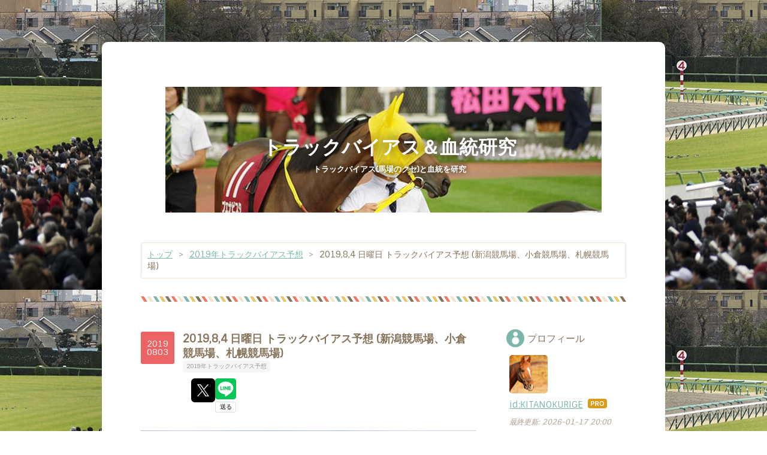

--- FILE ---
content_type: text/html; charset=utf-8
request_url: https://www.bloodline-trackbias.work/entry/2019/08/03/220908
body_size: 15052
content:
<!DOCTYPE html>
<html
  lang="ja"

data-admin-domain="//blog.hatena.ne.jp"
data-admin-origin="https://blog.hatena.ne.jp"
data-author="KITANOKURIGE"
data-avail-langs="ja en"
data-blog="bloodline-trackbias.hatenablog.jp"
data-blog-comments-top-is-new="1"
data-blog-host="bloodline-trackbias.hatenablog.jp"
data-blog-is-public="1"
data-blog-name="トラックバイアス＆血統研究"
data-blog-owner="KITANOKURIGE"
data-blog-show-ads=""
data-blog-show-sleeping-ads=""
data-blog-uri="https://www.bloodline-trackbias.work/"
data-blog-uuid="17680117127099176937"
data-blogs-uri-base="https://www.bloodline-trackbias.work"
data-brand="pro"
data-data-layer="{&quot;hatenablog&quot;:{&quot;admin&quot;:{},&quot;analytics&quot;:{&quot;brand_property_id&quot;:&quot;&quot;,&quot;measurement_id&quot;:&quot;&quot;,&quot;non_sampling_property_id&quot;:&quot;&quot;,&quot;property_id&quot;:&quot;UA-149362923-1&quot;,&quot;separated_property_id&quot;:&quot;UA-29716941-24&quot;},&quot;blog&quot;:{&quot;blog_id&quot;:&quot;17680117127099176937&quot;,&quot;content_seems_japanese&quot;:&quot;true&quot;,&quot;disable_ads&quot;:&quot;custom_domain&quot;,&quot;enable_ads&quot;:&quot;false&quot;,&quot;enable_keyword_link&quot;:&quot;false&quot;,&quot;entry_show_footer_related_entries&quot;:&quot;true&quot;,&quot;force_pc_view&quot;:&quot;false&quot;,&quot;is_public&quot;:&quot;true&quot;,&quot;is_responsive_view&quot;:&quot;false&quot;,&quot;is_sleeping&quot;:&quot;false&quot;,&quot;lang&quot;:&quot;ja&quot;,&quot;name&quot;:&quot;\u30c8\u30e9\u30c3\u30af\u30d0\u30a4\u30a2\u30b9\uff06\u8840\u7d71\u7814\u7a76&quot;,&quot;owner_name&quot;:&quot;KITANOKURIGE&quot;,&quot;uri&quot;:&quot;https://www.bloodline-trackbias.work/&quot;},&quot;brand&quot;:&quot;pro&quot;,&quot;page_id&quot;:&quot;entry&quot;,&quot;permalink_entry&quot;:{&quot;author_name&quot;:&quot;KITANOKURIGE&quot;,&quot;categories&quot;:&quot;2019\u5e74\u30c8\u30e9\u30c3\u30af\u30d0\u30a4\u30a2\u30b9\u4e88\u60f3&quot;,&quot;character_count&quot;:3550,&quot;date&quot;:&quot;2019-08-03&quot;,&quot;entry_id&quot;:&quot;26006613384439324&quot;,&quot;first_category&quot;:&quot;2019\u5e74\u30c8\u30e9\u30c3\u30af\u30d0\u30a4\u30a2\u30b9\u4e88\u60f3&quot;,&quot;hour&quot;:&quot;22&quot;,&quot;title&quot;:&quot;2019,8,4 \u65e5\u66dc\u65e5 \u30c8\u30e9\u30c3\u30af\u30d0\u30a4\u30a2\u30b9\u4e88\u60f3 (\u65b0\u6f5f\u7af6\u99ac\u5834\u3001\u5c0f\u5009\u7af6\u99ac\u5834\u3001\u672d\u5e4c\u7af6\u99ac\u5834)&quot;,&quot;uri&quot;:&quot;https://www.bloodline-trackbias.work/entry/2019/08/03/220908&quot;},&quot;pro&quot;:&quot;pro&quot;,&quot;router_type&quot;:&quot;blogs&quot;}}"
data-device="pc"
data-dont-recommend-pro="false"
data-global-domain="https://hatena.blog"
data-globalheader-color="b"
data-globalheader-type="pc"
data-has-touch-view="1"
data-help-url="https://help.hatenablog.com"
data-hide-header="1"
data-page="entry"
data-parts-domain="https://hatenablog-parts.com"
data-plus-available="1"
data-pro="true"
data-router-type="blogs"
data-sentry-dsn="https://03a33e4781a24cf2885099fed222b56d@sentry.io/1195218"
data-sentry-environment="production"
data-sentry-sample-rate="0.1"
data-static-domain="https://cdn.blog.st-hatena.com"
data-version="ce040fcbad0d42a5e1cae88990dad0"




  data-initial-state="{}"

  >
  <head prefix="og: http://ogp.me/ns# fb: http://ogp.me/ns/fb# article: http://ogp.me/ns/article#">

  

  

  


  

  <meta name="robots" content="max-image-preview:large" />


  <meta charset="utf-8"/>
  <meta http-equiv="X-UA-Compatible" content="IE=7; IE=9; IE=10; IE=11" />
  <title>2019,8,4 日曜日 トラックバイアス予想 (新潟競馬場、小倉競馬場、札幌競馬場) - トラックバイアス＆血統研究</title>

  
  <link rel="canonical" href="https://www.bloodline-trackbias.work/entry/2019/08/03/220908"/>



  

<meta itemprop="name" content="2019,8,4 日曜日 トラックバイアス予想 (新潟競馬場、小倉競馬場、札幌競馬場) - トラックバイアス＆血統研究"/>

  <meta itemprop="image" content="https://cdn.image.st-hatena.com/image/scale/8950113a87ed435727baca12bd71fa7adec44f31/backend=imagemagick;version=1;width=1300/https%3A%2F%2Fcdn-ak.f.st-hatena.com%2Fimages%2Ffotolife%2FK%2FKITANOKURIGE%2F20190802%2F20190802172741.jpg"/>


  <meta property="og:title" content="2019,8,4 日曜日 トラックバイアス予想 (新潟競馬場、小倉競馬場、札幌競馬場) - トラックバイアス＆血統研究"/>
<meta property="og:type" content="article"/>
  <meta property="og:url" content="https://www.bloodline-trackbias.work/entry/2019/08/03/220908"/>

  <meta property="og:image" content="https://cdn.image.st-hatena.com/image/scale/8950113a87ed435727baca12bd71fa7adec44f31/backend=imagemagick;version=1;width=1300/https%3A%2F%2Fcdn-ak.f.st-hatena.com%2Fimages%2Ffotolife%2FK%2FKITANOKURIGE%2F20190802%2F20190802172741.jpg"/>

<meta property="og:image:alt" content="2019,8,4 日曜日 トラックバイアス予想 (新潟競馬場、小倉競馬場、札幌競馬場) - トラックバイアス＆血統研究"/>
    <meta property="og:description" content="8月4日は小倉芝で小倉記念(GⅢ)、新潟ダートでレパードステークス(GⅢ)が行われる。どちらの競馬場も晴れ予報のため、良馬場のままとなりそうだ。 新潟競馬場は週間にほとんど雨が降らなかったため、土曜夜時点で芝ダートともに良馬場。ダートコースは含水率が1～2％台と限界まで乾燥しており、1800mは少し時計が掛かっている。 小倉競馬場は先週水曜日以降に雨が降らなかったため、土曜夜時点で芝ダートともに良馬場。芝コースは先週よりも上がりが掛かっているため、かなりタフな状態となっている。 札幌競馬場は週間に雨が降らなかったため、土曜夜時点で芝ダートともに良馬場。芝コースは絶好の状態を維持しているが、先週…" />
<meta property="og:site_name" content="トラックバイアス＆血統研究"/>

  <meta property="article:published_time" content="2019-08-03T13:09:08Z" />

    <meta property="article:tag" content="2019年トラックバイアス予想" />
      <meta name="twitter:card"  content="summary_large_image" />
    <meta name="twitter:image" content="https://cdn.image.st-hatena.com/image/scale/8950113a87ed435727baca12bd71fa7adec44f31/backend=imagemagick;version=1;width=1300/https%3A%2F%2Fcdn-ak.f.st-hatena.com%2Fimages%2Ffotolife%2FK%2FKITANOKURIGE%2F20190802%2F20190802172741.jpg" />  <meta name="twitter:title" content="2019,8,4 日曜日 トラックバイアス予想 (新潟競馬場、小倉競馬場、札幌競馬場) - トラックバイアス＆血統研究" />    <meta name="twitter:description" content="8月4日は小倉芝で小倉記念(GⅢ)、新潟ダートでレパードステークス(GⅢ)が行われる。どちらの競馬場も晴れ予報のため、良馬場のままとなりそうだ。 新潟競馬場は週間にほとんど雨が降らなかったため、土曜夜時点で芝ダートともに良馬場。ダートコースは含水率が1～2％台と限界まで乾燥しており、1800mは少し時計が掛かっている。…" />  <meta name="twitter:app:name:iphone" content="はてなブログアプリ" />
  <meta name="twitter:app:id:iphone" content="583299321" />
  <meta name="twitter:app:url:iphone" content="hatenablog:///open?uri=https%3A%2F%2Fwww.bloodline-trackbias.work%2Fentry%2F2019%2F08%2F03%2F220908" />  <meta name="twitter:site" content="@kitanokurige" />
  
    <meta name="description" content="8月4日は小倉芝で小倉記念(GⅢ)、新潟ダートでレパードステークス(GⅢ)が行われる。どちらの競馬場も晴れ予報のため、良馬場のままとなりそうだ。 新潟競馬場は週間にほとんど雨が降らなかったため、土曜夜時点で芝ダートともに良馬場。ダートコースは含水率が1～2％台と限界まで乾燥しており、1800mは少し時計が掛かっている。 小倉競馬場は先週水曜日以降に雨が降らなかったため、土曜夜時点で芝ダートともに良馬場。芝コースは先週よりも上がりが掛かっているため、かなりタフな状態となっている。 札幌競馬場は週間に雨が降らなかったため、土曜夜時点で芝ダートともに良馬場。芝コースは絶好の状態を維持しているが、先週…" />
    <meta name="google-site-verification" content="GnXw2-NFo8VHQ2rRLGG4Ys4lJfL0YKTL7u8EnEjrN9g" />
    <meta name="keywords" content="競馬,血統,トラックバイアス" />


  
<script
  id="embed-gtm-data-layer-loader"
  data-data-layer-page-specific="{&quot;hatenablog&quot;:{&quot;blogs_permalink&quot;:{&quot;is_blog_sleeping&quot;:&quot;false&quot;,&quot;is_author_pro&quot;:&quot;true&quot;,&quot;entry_afc_issued&quot;:&quot;false&quot;,&quot;has_related_entries_with_elasticsearch&quot;:&quot;true&quot;,&quot;blog_afc_issued&quot;:&quot;false&quot;}}}"
>
(function() {
  function loadDataLayer(elem, attrName) {
    if (!elem) { return {}; }
    var json = elem.getAttribute(attrName);
    if (!json) { return {}; }
    return JSON.parse(json);
  }

  var globalVariables = loadDataLayer(
    document.documentElement,
    'data-data-layer'
  );
  var pageSpecificVariables = loadDataLayer(
    document.getElementById('embed-gtm-data-layer-loader'),
    'data-data-layer-page-specific'
  );

  var variables = [globalVariables, pageSpecificVariables];

  if (!window.dataLayer) {
    window.dataLayer = [];
  }

  for (var i = 0; i < variables.length; i++) {
    window.dataLayer.push(variables[i]);
  }
})();
</script>

<!-- Google Tag Manager -->
<script>(function(w,d,s,l,i){w[l]=w[l]||[];w[l].push({'gtm.start':
new Date().getTime(),event:'gtm.js'});var f=d.getElementsByTagName(s)[0],
j=d.createElement(s),dl=l!='dataLayer'?'&l='+l:'';j.async=true;j.src=
'https://www.googletagmanager.com/gtm.js?id='+i+dl;f.parentNode.insertBefore(j,f);
})(window,document,'script','dataLayer','GTM-P4CXTW');</script>
<!-- End Google Tag Manager -->











  <link rel="shortcut icon" href="https://www.bloodline-trackbias.work/icon/favicon">
<link rel="apple-touch-icon" href="https://www.bloodline-trackbias.work/icon/touch">
<link rel="icon" sizes="192x192" href="https://www.bloodline-trackbias.work/icon/link">

  

<link rel="alternate" type="application/atom+xml" title="Atom" href="https://www.bloodline-trackbias.work/feed"/>
<link rel="alternate" type="application/rss+xml" title="RSS2.0" href="https://www.bloodline-trackbias.work/rss"/>

  <link rel="alternate" type="application/json+oembed" href="https://hatena.blog/oembed?url=https%3A%2F%2Fwww.bloodline-trackbias.work%2Fentry%2F2019%2F08%2F03%2F220908&amp;format=json" title="oEmbed Profile of 2019,8,4 日曜日 トラックバイアス予想 (新潟競馬場、小倉競馬場、札幌競馬場)"/>
<link rel="alternate" type="text/xml+oembed" href="https://hatena.blog/oembed?url=https%3A%2F%2Fwww.bloodline-trackbias.work%2Fentry%2F2019%2F08%2F03%2F220908&amp;format=xml" title="oEmbed Profile of 2019,8,4 日曜日 トラックバイアス予想 (新潟競馬場、小倉競馬場、札幌競馬場)"/>
  
  <link rel="author" href="http://www.hatena.ne.jp/KITANOKURIGE/">

  

  
      <link rel="preload" href="https://cdn-ak.f.st-hatena.com/images/fotolife/K/KITANOKURIGE/20191201/20191201222853.jpg" as="image"/>
      <link rel="preload" href="https://cdn-ak.f.st-hatena.com/images/fotolife/K/KITANOKURIGE/20191201/20191201222448.jpg" as="image"/>
      <link rel="preload" href="https://cdn-ak.f.st-hatena.com/images/fotolife/K/KITANOKURIGE/20190802/20190802172741.jpg" as="image"/>


  
    
<link rel="stylesheet" type="text/css" href="https://cdn.blog.st-hatena.com/css/blog.css?version=ce040fcbad0d42a5e1cae88990dad0"/>

    
  <link rel="stylesheet" type="text/css" href="https://usercss.blog.st-hatena.com/blog_style/17680117127099176937/d8755751243a02eedbf10697f9bcc6740bffe9f4"/>
  
  

  

  
<script> </script>

  
<style>
  div#google_afc_user,
  div.google-afc-user-container,
  div.google_afc_image,
  div.google_afc_blocklink {
      display: block !important;
  }
</style>


  

  
    <script type="application/ld+json">{"@context":"http://schema.org","@type":"Article","dateModified":"2019-12-05T22:58:10+09:00","datePublished":"2019-08-03T22:09:08+09:00","description":"8月4日は小倉芝で小倉記念(GⅢ)、新潟ダートでレパードステークス(GⅢ)が行われる。どちらの競馬場も晴れ予報のため、良馬場のままとなりそうだ。 新潟競馬場は週間にほとんど雨が降らなかったため、土曜夜時点で芝ダートともに良馬場。ダートコースは含水率が1～2％台と限界まで乾燥しており、1800mは少し時計が掛かっている。 小倉競馬場は先週水曜日以降に雨が降らなかったため、土曜夜時点で芝ダートともに良馬場。芝コースは先週よりも上がりが掛かっているため、かなりタフな状態となっている。 札幌競馬場は週間に雨が降らなかったため、土曜夜時点で芝ダートともに良馬場。芝コースは絶好の状態を維持しているが、先週…","headline":"2019,8,4 日曜日 トラックバイアス予想 (新潟競馬場、小倉競馬場、札幌競馬場)","image":["https://cdn-ak.f.st-hatena.com/images/fotolife/K/KITANOKURIGE/20190802/20190802172741.jpg"],"mainEntityOfPage":{"@id":"https://www.bloodline-trackbias.work/entry/2019/08/03/220908","@type":"WebPage"}}</script>

  

  <script data-ad-client="ca-pub-8921313598223333" async src="https://pagead2.googlesyndication.com/pagead/js/adsbygoogle.js"></script>
</head>

  <body class="page-entry header-image-enable customized-background-image category-2019年トラックバイアス予想 globalheader-off globalheader-ng-enabled">
    

<div id="globalheader-container"
  data-brand="hatenablog"
  style="display: none"
  >
  <iframe id="globalheader" height="37" frameborder="0" allowTransparency="true"></iframe>
</div>


  
  
  

  <div id="container">
    <div id="container-inner">
      <header id="blog-title" data-brand="hatenablog">
  <div id="blog-title-inner" style="background-image: url('https://cdn-ak.f.st-hatena.com/images/fotolife/K/KITANOKURIGE/20191201/20191201222853.jpg'); background-position: center -72px;">
    <div id="blog-title-content">
      <h1 id="title"><a href="https://www.bloodline-trackbias.work/">トラックバイアス＆血統研究</a></h1>
      
        <h2 id="blog-description">トラックバイアス(馬場のクセ)と血統を研究</h2>
      
    </div>
  </div>
</header>

      

      
          <div id="top-box">
    <div class="breadcrumb" data-test-id="breadcrumb">
      <div class="breadcrumb-inner">
        <a class="breadcrumb-link" href="https://www.bloodline-trackbias.work/"><span>トップ</span></a>          <span class="breadcrumb-gt">&gt;</span>          <span class="breadcrumb-child">            <a class="breadcrumb-child-link" href="https://www.bloodline-trackbias.work/archive/category/2019%E5%B9%B4%E3%83%88%E3%83%A9%E3%83%83%E3%82%AF%E3%83%90%E3%82%A4%E3%82%A2%E3%82%B9%E4%BA%88%E6%83%B3"><span>2019年トラックバイアス予想</span></a>          </span>            <span class="breadcrumb-gt">&gt;</span>          <span class="breadcrumb-child">            <span>2019,8,4 日曜日 トラックバイアス予想 (新潟競馬場、小倉競馬場、札幌競馬場)</span>          </span>      </div>
    </div>
  </div>
  <script type="application/ld+json" class="test-breadcrumb-json-ld">
    {"itemListElement":[{"item":{"@id":"https://www.bloodline-trackbias.work/","name":"トップ"},"@type":"ListItem","position":1},{"item":{"@id":"https://www.bloodline-trackbias.work/archive/category/2019%E5%B9%B4%E3%83%88%E3%83%A9%E3%83%83%E3%82%AF%E3%83%90%E3%82%A4%E3%82%A2%E3%82%B9%E4%BA%88%E6%83%B3","name":"2019年トラックバイアス予想"},"@type":"ListItem","position":2}],"@type":"BreadcrumbList","@context":"http://schema.org"}
  </script>
      
      




<div id="content" class="hfeed"
  
  >
  <div id="content-inner">
    <div id="wrapper">
      <div id="main">
        <div id="main-inner">
          

          



          
  
  <!-- google_ad_section_start -->
  <!-- rakuten_ad_target_begin -->
  
  
  

  

  
    
      
        <article class="entry hentry test-hentry js-entry-article date-first autopagerize_page_element chars-400 words-100 mode-html entry-odd" id="entry-26006613384439324" data-keyword-campaign="" data-uuid="26006613384439324" data-publication-type="entry">
  <div class="entry-inner">
    <header class="entry-header">
  
    <div class="date entry-date first">
    <a href="https://www.bloodline-trackbias.work/archive/2019/08/03" rel="nofollow">
      <time datetime="2019-08-03T13:09:08Z" title="2019-08-03T13:09:08Z">
        <span class="date-year">2019</span><span class="hyphen">-</span><span class="date-month">08</span><span class="hyphen">-</span><span class="date-day">03</span>
      </time>
    </a>
      </div>
  <h1 class="entry-title">
  <a href="https://www.bloodline-trackbias.work/entry/2019/08/03/220908" class="entry-title-link bookmark">2019,8,4 日曜日 トラックバイアス予想 (新潟競馬場、小倉競馬場、札幌競馬場)</a>
</h1>

  
  

  <div class="entry-categories categories">
    
    <a href="https://www.bloodline-trackbias.work/archive/category/2019%E5%B9%B4%E3%83%88%E3%83%A9%E3%83%83%E3%82%AF%E3%83%90%E3%82%A4%E3%82%A2%E3%82%B9%E4%BA%88%E6%83%B3" class="entry-category-link category-2019年トラックバイアス予想">2019年トラックバイアス予想</a>
    
  </div>


  

  
  
<div class="social-buttons">
  
  
    <div class="social-button-item">
      <a href="https://b.hatena.ne.jp/entry/s/www.bloodline-trackbias.work/entry/2019/08/03/220908" class="hatena-bookmark-button" data-hatena-bookmark-url="https://www.bloodline-trackbias.work/entry/2019/08/03/220908" data-hatena-bookmark-layout="vertical-balloon" data-hatena-bookmark-lang="ja" title="この記事をはてなブックマークに追加"><img src="https://b.st-hatena.com/images/entry-button/button-only.gif" alt="この記事をはてなブックマークに追加" width="20" height="20" style="border: none;" /></a>
    </div>
  
  
    <div class="social-button-item">
      <div class="fb-share-button" data-layout="box_count" data-href="https://www.bloodline-trackbias.work/entry/2019/08/03/220908"></div>
    </div>
  
  
    
    
    <div class="social-button-item">
      <a
          class="entry-share-button entry-share-button-twitter test-share-button-twitter"
          href="https://x.com/intent/tweet?text=2019%2C8%2C4+%E6%97%A5%E6%9B%9C%E6%97%A5+%E3%83%88%E3%83%A9%E3%83%83%E3%82%AF%E3%83%90%E3%82%A4%E3%82%A2%E3%82%B9%E4%BA%88%E6%83%B3+(%E6%96%B0%E6%BD%9F%E7%AB%B6%E9%A6%AC%E5%A0%B4%E3%80%81%E5%B0%8F%E5%80%89%E7%AB%B6%E9%A6%AC%E5%A0%B4%E3%80%81%E6%9C%AD%E5%B9%8C%E7%AB%B6%E9%A6%AC%E5%A0%B4)+-+%E3%83%88%E3%83%A9%E3%83%83%E3%82%AF%E3%83%90%E3%82%A4%E3%82%A2%E3%82%B9%EF%BC%86%E8%A1%80%E7%B5%B1%E7%A0%94%E7%A9%B6&amp;url=https%3A%2F%2Fwww.bloodline-trackbias.work%2Fentry%2F2019%2F08%2F03%2F220908"
          title="X（Twitter）で投稿する"
        ></a>
    </div>
  
  
  
    <span>
      <div class="line-it-button" style="display: none;" data-type="share-e" data-lang="ja" ></div>
      <script src="//scdn.line-apps.com/n/line_it/thirdparty/loader.min.js" async="async" defer="defer" ></script>
    </span>
  
  
  
  
</div>



</header>

    


    <div class="entry-content hatenablog-entry">
  
    <p><img class="hatena-fotolife" title="f:id:KITANOKURIGE:20190802172741j:plain" src="https://cdn-ak.f.st-hatena.com/images/fotolife/K/KITANOKURIGE/20190802/20190802172741.jpg" alt="f:id:KITANOKURIGE:20190802172741j:plain" /></p>
<p> </p>
<p>8月4日は小倉芝で<a class="keyword" href="http://d.hatena.ne.jp/keyword/%BE%AE%C1%D2%B5%AD%C7%B0">小倉記念</a>(GⅢ)、新潟ダートで<a class="keyword" href="http://d.hatena.ne.jp/keyword/%A5%EC%A5%D1%A1%BC%A5%C9%A5%B9%A5%C6%A1%BC%A5%AF%A5%B9">レパードステークス</a>(GⅢ)が行われる。どちらの競馬場も晴れ予報のため、良馬場のままとなりそうだ。</p>
<p><a class="keyword" href="http://d.hatena.ne.jp/keyword/%BF%B7%B3%E3%B6%A5%C7%CF%BE%EC">新潟競馬場</a>は週間にほとんど雨が降らなかったため、土曜夜時点で芝ダートともに良馬場。ダートコースは含水率が1～2％台と限界まで乾燥しており、1800mは少し時計が掛かっている。</p>
<p><a class="keyword" href="http://d.hatena.ne.jp/keyword/%BE%AE%C1%D2%B6%A5%C7%CF%BE%EC">小倉競馬場</a>は先週水曜日以降に雨が降らなかったため、土曜夜時点で芝ダートともに良馬場。芝コースは先週よりも上がりが掛かっているため、かなりタフな状態となっている。</p>
<p>札幌競馬場は週間に雨が降らなかったため、土曜夜時点で芝ダートともに良馬場。芝コースは絶好の状態を維持しているが、先週よりも少しタフに感じる。</p>
<p>では、2019年8月4日、日曜日のトラックバイアスを予想する。</p>


<p> </p>
<script type="text/javascript">// <![CDATA[
var nend_params = {"media":61590,"site":324410,"spot":962024,"type":1,"oriented":1};
// ]]></script>
<script type="text/javascript" src="https://js1.nend.net/js/nendAdLoader.js"></script>
<p> </p>
<p>【目次】</p>
<ul class="table-of-contents">
    <li><a href="#新潟競馬場">新潟競馬場</a><ul>
            <li><a href="#芝">芝</a></li>
            <li><a href="#ダート">ダート</a><ul>
                    <li><a href="#備考">【備考】</a></li>
                    <li><a href="#解説">【解説】</a></li>
                </ul>
            </li>
        </ul>
    </li>
    <li><a href="#小倉競馬場">小倉競馬場</a><ul>
            <li><a href="#芝-1">芝</a></li>
            <li><a href="#ダート-1">ダート</a><ul>
                    <li><a href="#備考-1">【備考】</a></li>
                    <li><a href="#解説-1">【解説】</a></li>
                </ul>
            </li>
        </ul>
    </li>
    <li><a href="#札幌競馬場">札幌競馬場</a><ul>
            <li><a href="#芝-2">芝</a></li>
            <li><a href="#ダート-2">ダート</a><ul>
                    <li><a href="#備考-2">【備考】</a></li>
                    <li><a href="#解説-2">【解説】</a></li>
                </ul>
            </li>
        </ul>
    </li>
</ul>
<p> </p>
<p> </p>
<p> </p>

<script type="text/javascript">// <![CDATA[
rakuten_affiliateId="0ea62065.34400275.0ea62066.204f04c0";rakuten_items="ranking";rakuten_genreId="551177";rakuten_recommend="on";rakuten_design="text";rakuten_size="300x250";rakuten_target="_blank";rakuten_border="on";rakuten_auto_mode="on";rakuten_adNetworkId="a8Net";rakuten_adNetworkUrl="https%3A%2F%2Frpx.a8.net%2Fsvt%2Fejp%3Fa8mat%3D35JN4V%2B6KYJJM%2B2HOM%2BBS629%26rakuten%3Dy%26a8ejpredirect%3D";rakuten_pointbackId="a19050317322_35JN4V_6KYJJM_2HOM_BS629";rakuten_mediaId="20011817";
// ]]></script>
<script type="text/javascript" src="//xml.affiliate.rakuten.co.jp/widget/js/rakuten_widget.js"></script>

<p><img src="https://www15.a8.net/0.gif?a8mat=35JN4V+6KYJJM+2HOM+BS629" alt="" width="1" height="1" border="0" /></p>
<p> </p>
<p> </p>
<h3 id="新潟競馬場"><span style="font-size: 35.1px;"><a class="keyword" href="http://d.hatena.ne.jp/keyword/%BF%B7%B3%E3%B6%A5%C7%CF%BE%EC">新潟競馬場</a></span></h3>
<h4 id="芝"><span style="font-size: 150%; color: #5ed361;">芝</span></h4>
<p>土曜夜の馬場状態：良　含水率：ゴール前12.0％ 4コーナー13.5％(測定時刻土曜5:30)</p>
<ul>
<li>馬場　　　　軽い、<span style="text-decoration: underline; color: #ff0000;">やや軽い</span>、標準、やや重い、重い、極悪</li>
<li>上がり　　　速い、<span style="text-decoration: underline; color: #ff0000;">やや速い、標準</span>、やや遅い、遅い、極悪</li>
<li>枠　　　　　超内、内、<span style="text-decoration: underline; color: #ff0000;">フラット、外</span>、超外</li>
<li>直線の伸び　内、やや内、<span style="text-decoration: underline; color: #ff0000;">フラット</span>、やや外、外</li>
<li>前後　　　　超前、前、<span style="text-decoration: underline; color: #ff0000;">展開次第</span>、差し、超差し</li>
</ul>
<p> </p>
<h4 id="ダート"><span style="font-size: 150%; color: #dd830c;">ダート</span></h4>
<p>土曜夜の馬場状態：良　含水率：ゴール前1.8％ 4コーナー2.3％(測定時刻土曜5:30)</p>
<ul>
<li>馬場　　　　軽い、やや軽い、<span style="text-decoration: underline; color: #ff0000;">標準、やや重い</span>、重い</li>
<li>上がり　　　速い、やや速い、<span style="text-decoration: underline; color: #ff0000;">標準、やや遅い</span>、遅い</li>
<li>枠　　　　　超内、内、<span style="text-decoration: underline; color: #ff0000;">フラット、外</span>、超外</li>
<li>直線の伸び　内、やや内、<span style="text-decoration: underline; color: #ff0000;">フラット</span>、やや外、外</li>
<li>前後　　　　超前、前、<span style="text-decoration: underline; color: #ff0000;">展開次第</span>、差し、超差し</li>
</ul>
<p> </p>
<h5 id="備考">【備考】</h5>
<p>・開催前作業　芝コースにエアレーションとシャタリング作業、ダートコースは砂の洗浄</p>
<p>・週間雨量　月曜日に0.5mm</p>
<p>・日曜日の天気　晴れて気温は高い、風が強めかもしれない</p>
<p>・芝コースの週間作業　月曜日に芝刈り、日～月曜日・水～金曜日に散水、木曜日に殺菌剤と殺虫剤の散布</p>
<p>・ダートコースの週間作業　火～木曜日に砂厚の調整</p>
<p> </p>
<h5 id="解説">【解説】</h5>
<p>・芝</p>
<p>月曜日に0.5mmの雨が降った以外は晴れて気温が高く、土曜夜時点で良馬場。2週目となったが絶好の状態を維持しており、土曜日の時計は－1.5秒位と高速馬場だった。日曜日も同程度と想定している。</p>
<p>枠はフラット～外枠有利と想定。土曜日の枠はフラットだったが、内枠を立ち回るアドバンテージはなかった。日曜日は外枠有利になりそうな雰囲気がある。</p>
<p>直線の伸びはフラットと想定。馬場状態が絶好なため、どこを通っても均等に伸びる。</p>
<p>前後は展開次第と想定。土曜日はメンバーやペース次第で逃げも残るし差しも決まっていた。日曜日も同じ傾向と想定しているが、風次第では少し傾向が変わるかもしれないので、風向きに注意したい。</p>
<p> </p>
<p>・ダート</p>
<p>月曜日に0.5mmの雨が降った以外は晴れて気温が高かったため、土曜朝時点の含水率は1～2％台とほぼ限界まで乾燥している。</p>
<p>土曜日の時計は、1200mは－0.3秒位だったが、1800mは＋0.5秒位かもう少し時計が掛かっていた。日曜日も同程度と想定している。</p>
<p>枠はフラット～外枠有利と想定。土曜日は内を回るアドバンテージがほとんど無く、特に1200mはその傾向が強い。しかも、<a class="keyword" href="http://d.hatena.ne.jp/keyword/%A5%AD%A5%C3%A5%AF%A5%D0%A5%C3%A5%AF">キックバック</a>が多かったため内枠で揉まれると頭を上げている馬が多かった。日曜日も出来るだけ砂を被らない外外を回った方がいいだろう。</p>
<p>直線の伸びはフラットと想定。土曜日は特にバイアスが出ていなかったため、日曜日もバイアスは出ないだろう。</p>
<p>前後は展開次第と想定。土曜日はペースとメンバー次第で逃げ先行も残るし差しも決まっていた。日曜日も同じ傾向だろう。</p>
<p> </p>
<p> </p>
<script type="text/javascript">// <![CDATA[
var nend_params = {"media":61590,"site":324410,"spot":962111,"type":1,"oriented":1};
// ]]></script>
<script type="text/javascript" src="https://js1.nend.net/js/nendAdLoader.js"></script>
<p> </p>
<p> </p>
<h3 id="小倉競馬場"><span style="font-size: 35.1px;"><a class="keyword" href="http://d.hatena.ne.jp/keyword/%BE%AE%C1%D2%B6%A5%C7%CF%BE%EC">小倉競馬場</a></span></h3>
<h4 id="芝-1"><span style="font-size: 150%; color: #5ed361;">芝</span></h4>
<p>土曜夜の馬場状態：良　含水率：ゴール前8.4％ 4コーナー8.4％(測定時刻土曜5:00)</p>
<ul>
<li>馬場　　　　軽い、やや軽い、<span style="text-decoration: underline; color: #ff0000;">標準</span>、やや重い、重い、極悪</li>
<li>上がり　　　速い、やや速い、<span style="text-decoration: underline; color: #ff0000;">標準、やや遅い</span>、遅い、極悪</li>
<li>枠　　　　　超内、内、<span style="text-decoration: underline; color: #ff0000;">フラット</span>、外、超外</li>
<li>直線の伸び　内、<span style="text-decoration: underline; color: #ff0000;">やや内</span>、フラット、やや外、外</li>
<li>前後　　　　超前、<span style="text-decoration: underline; color: #ff0000;">前</span>、展開次第、差し、超差し</li>
</ul>
<p> </p>
<h4 id="ダート-1"><span style="font-size: 150%; color: #dd830c;">ダート</span></h4>
<p>土曜夜の馬場状態：良　含水率：ゴール前3.5％ 4コーナー4.0％(測定時刻土曜5:00)</p>
<ul>
<li>馬場　　　　軽い、やや軽い、<span style="text-decoration: underline; color: #ff0000;">標準</span>、やや重い、重い</li>
<li>上がり　　　速い、やや速い、<span style="text-decoration: underline; color: #ff0000;">標準</span>、やや遅い、遅い</li>
<li>枠　　　　　超内、内、<span style="text-decoration: underline; color: #ff0000;">フラット</span>、外、超外</li>
<li>直線の伸び　内、やや内、<span style="text-decoration: underline; color: #ff0000;">フラット</span>、やや外、外</li>
<li>前後　　　　超前、前、<span style="text-decoration: underline; color: #ff0000;">展開次第</span>、差し、超差し</li>
</ul>
<p> </p>
<h5 id="備考-1">【備考】</h5>
<p>・開催前作業　芝コースにエアレーションとシャタリング作業、ダートコースは砂の洗浄</p>
<p>・週間雨量　月～火曜日に14mm</p>
<p>・日曜日の天気　晴れて気温が高い</p>
<p>・芝コースの週間作業　月曜日に芝刈り、日～金曜日に散水</p>
<p>・ダートコースの週間作業　月・水～金曜日に砂厚の調整</p>
<p> </p>
<h5 id="解説-1">【解説】</h5>
<p>・芝</p>
<p>月～火曜日に14mmの雨が降ったが、水曜日以降は晴れて気温が高かったため土曜夜時点で芝ダートともに良馬場。</p>
<p>馬場は良好な状態を維持しているように見え、土曜日の時計は－0.7秒位。ただ、10Rの2000mの1勝クラスでは、1000m通過が60秒の平均ペースにも関わらず、勝ち馬の<a class="keyword" href="http://d.hatena.ne.jp/keyword/%BE%E5%A4%AC%A4%EA3%A5%CF%A5%ED%A5%F3">上がり3ハロン</a>は35.9秒。上がり最速でも35.3秒。これは重馬場か開催最後の方のレベルなので、2週目の割にはかなり上がりが掛かっている。どうしてこうなったか理由は分からないが、日曜日も同じ傾向になると想定している。</p>
<p>枠はフラットと想定。土曜日は特にバイアスが出なかったため、日曜日もバイアスは出ないだろう。</p>
<p>直線の伸びはやや内伸びと想定。土曜日は2～3分所より内が伸びていたため、日曜日も同じ傾向になると想定している。</p>
<p>前後は前有利と想定。土曜日の勝ち馬はすべて4角3番手以内、馬券圏内もほとんどが4角5番手以内。日曜日も同じ傾向だろう。</p>
<p> </p>
<p>・ダート</p>
<p>月～火曜日に14mmの雨が降ったが、水曜日以降は晴れて気温が高かったため、土曜朝の含水率は3～4％台とパサパサに乾燥している。</p>
<p>土曜日の時計は＋0.3秒位。今開催はパサパサに乾燥しても時計は速くならないらしいため、日曜日も同じ位だろう。</p>
<p>枠、直線の伸びはともにフラットと想定。土曜日は特にバイアスが出ていなかったため、日曜日も特にバイアスは出ないだろう。</p>
<p>前後は展開次第と想定。土曜日はメンバーとペース次第で逃げも差しも決まっていた。日曜日も同じ傾向だろう。</p>
<p> </p>
<p> </p>
<script type="text/javascript">// <![CDATA[
var nend_params = {"media":61590,"site":324410,"spot":962110,"type":1,"oriented":1};
// ]]></script>
<script type="text/javascript" src="https://js1.nend.net/js/nendAdLoader.js"></script>
<p> </p>
<p> </p>
<h3 id="札幌競馬場"><span style="font-size: 35.1px;">札幌競馬場</span></h3>
<h4 id="芝-2"><span style="font-size: 150%; color: #5ed361;">芝</span></h4>
<p>土曜夜の馬場状態：良　含水率：ゴール前12.3％ 4コーナー14.2％(測定時刻土曜4:00)</p>
<ul>
<li>馬場　　　　軽い、やや軽い、<span style="text-decoration: underline; color: #ff0000;">標準</span>、やや重い、重い、極悪</li>
<li>上がり　　　速い、やや速い、<span style="text-decoration: underline; color: #ff0000;">標準</span>、やや遅い、遅い、極悪</li>
<li>枠　　　　　超内、内、<span style="text-decoration: underline; color: #ff0000;">フラット</span>、外、超外</li>
<li>直線の伸び　内、やや内、<span style="text-decoration: underline; color: #ff0000;">フラット</span>、やや外、外</li>
<li>前後　　　　超前、前、<span style="text-decoration: underline; color: #ff0000;">展開次第</span>、差し、超差し</li>
</ul>
<p> </p>
<h4 id="ダート-2"><span style="font-size: 150%; color: #dd830c;">ダート</span></h4>
<p>土曜夜の馬場状態：良　含水率：ゴール前4.6％ 4コーナー3.6％(測定時刻土曜4:00)</p>
<ul>
<li>馬場　　　　軽い、やや軽い、<span style="text-decoration: underline; color: #ff0000;">標準</span>、やや重い、重い</li>
<li>上がり　　　速い、やや速い、<span style="text-decoration: underline; color: #ff0000;">標準</span>、やや遅い、遅い</li>
<li>枠　　　　　超内、内、<span style="text-decoration: underline; color: #ff0000;">フラット</span>、外、超外</li>
<li>直線の伸び　内、やや内、<span style="text-decoration: underline; color: #ff0000;">フラット</span>、やや外、外</li>
<li>前後　　　　超前、前、<span style="text-decoration: underline; color: #ff0000;">展開次第</span>、差し、超差し</li>
</ul>
<p> </p>
<h5 id="備考-2">【備考】</h5>
<p>・開催前作業　芝コースにエアレーション作業、ダートコースは砂の洗浄</p>
<p>・週間雨量　なし</p>
<p>・日曜日の天気　晴れて気温が高い</p>
<p>・芝コースの週間作業　月曜日に芝刈り、日～金曜日に散水</p>
<p>・ダートコースの週間作業　月～金曜日に砂厚の調整</p>
<p> </p>
<h5 id="解説-2">【解説】</h5>
<p>・芝</p>
<p>週間に雨が降らず土曜夜時点で良馬場。2週目だが絶好の状態を維持しており、土曜日の時計は－1.5秒位だった。日曜日も同じくらいの時計が出るだろう。</p>
<p>先週の馬場は「やや軽い」と評価したが、土曜日は特に軽さを感じなかった。時計が速い洋芝という感じ。</p>
<p>枠と直線の伸びはフラットと想定。土曜日は特にバイアスが出ていなかったため、日曜日もバイアスは出ないだろう。</p>
<p>前後は展開次第と想定。土曜日はメンバーと展開次第で逃げも差しも決まっていた。日曜日も同じ傾向だろう。</p>
<p> </p>
<p>・ダート</p>
<p>週間に雨が降らなかったため、土曜日の含水率は3～4％台とパサパサに乾燥している。</p>
<p>土曜日の時計は－0.3秒位。日曜日も同じ位だろう。</p>
<p>枠と直線の伸びはフラットと想定。土曜日は特にバイアスが出ていなかったため、日曜日もバイアスは出ないだろう。</p>
<p>前後は前～展開次第と想定。土曜日の勝ち馬はすべて4角3番手以内、馬券圏内もすべて4角6番手以内となっていた。日曜日も同じ傾向だろう。</p>
<p> </p>
<p> </p>
<script type="text/javascript">// <![CDATA[
var nend_params = {"media":61590,"site":324410,"spot":962106,"type":1,"oriented":1};
// ]]></script>
<script type="text/javascript" src="https://js1.nend.net/js/nendAdLoader.js"></script>
<p> </p>
    
    




    

  
</div>

    
  <footer class="entry-footer">
    
    <div class="entry-tags-wrapper">
  <div class="entry-tags">  </div>
</div>

    <p class="entry-footer-section track-inview-by-gtm" data-gtm-track-json="{&quot;area&quot;: &quot;finish_reading&quot;}">
  <span class="author vcard"><span class="fn" data-load-nickname="1" data-user-name="KITANOKURIGE" >KITANOKURIGE</span></span>
  <span class="entry-footer-time"><a href="https://www.bloodline-trackbias.work/entry/2019/08/03/220908"><time data-relative datetime="2019-08-03T13:09:08Z" title="2019-08-03T13:09:08Z" class="updated">2019-08-03 22:09</time></a></span>
  
  
  
</p>

    
  <div
    class="hatena-star-container"
    data-hatena-star-container
    data-hatena-star-url="https://www.bloodline-trackbias.work/entry/2019/08/03/220908"
    data-hatena-star-title="2019,8,4 日曜日 トラックバイアス予想 (新潟競馬場、小倉競馬場、札幌競馬場)"
    data-hatena-star-variant="profile-icon"
    data-hatena-star-profile-url-template="https://blog.hatena.ne.jp/{username}/"
  ></div>


    
<div class="social-buttons">
  
  
    <div class="social-button-item">
      <a href="https://b.hatena.ne.jp/entry/s/www.bloodline-trackbias.work/entry/2019/08/03/220908" class="hatena-bookmark-button" data-hatena-bookmark-url="https://www.bloodline-trackbias.work/entry/2019/08/03/220908" data-hatena-bookmark-layout="vertical-balloon" data-hatena-bookmark-lang="ja" title="この記事をはてなブックマークに追加"><img src="https://b.st-hatena.com/images/entry-button/button-only.gif" alt="この記事をはてなブックマークに追加" width="20" height="20" style="border: none;" /></a>
    </div>
  
  
    <div class="social-button-item">
      <div class="fb-share-button" data-layout="box_count" data-href="https://www.bloodline-trackbias.work/entry/2019/08/03/220908"></div>
    </div>
  
  
    
    
    <div class="social-button-item">
      <a
          class="entry-share-button entry-share-button-twitter test-share-button-twitter"
          href="https://x.com/intent/tweet?text=2019%2C8%2C4+%E6%97%A5%E6%9B%9C%E6%97%A5+%E3%83%88%E3%83%A9%E3%83%83%E3%82%AF%E3%83%90%E3%82%A4%E3%82%A2%E3%82%B9%E4%BA%88%E6%83%B3+(%E6%96%B0%E6%BD%9F%E7%AB%B6%E9%A6%AC%E5%A0%B4%E3%80%81%E5%B0%8F%E5%80%89%E7%AB%B6%E9%A6%AC%E5%A0%B4%E3%80%81%E6%9C%AD%E5%B9%8C%E7%AB%B6%E9%A6%AC%E5%A0%B4)+-+%E3%83%88%E3%83%A9%E3%83%83%E3%82%AF%E3%83%90%E3%82%A4%E3%82%A2%E3%82%B9%EF%BC%86%E8%A1%80%E7%B5%B1%E7%A0%94%E7%A9%B6&amp;url=https%3A%2F%2Fwww.bloodline-trackbias.work%2Fentry%2F2019%2F08%2F03%2F220908"
          title="X（Twitter）で投稿する"
        ></a>
    </div>
  
  
  
    <span>
      <div class="line-it-button" style="display: none;" data-type="share-e" data-lang="ja" ></div>
      <script src="//scdn.line-apps.com/n/line_it/thirdparty/loader.min.js" async="async" defer="defer" ></script>
    </span>
  
  
  
  
</div>

    

    <div class="customized-footer">
      

        

          <div class="entry-footer-modules" id="entry-footer-secondary-modules">      
<div class="hatena-module hatena-module-related-entries" >
      
  <!-- Hatena-Epic-has-related-entries-with-elasticsearch:true -->
  <div class="hatena-module-title">
    関連記事
  </div>
  <div class="hatena-module-body">
    <ul class="related-entries hatena-urllist urllist-with-thumbnails">
  
  
    
    <li class="urllist-item related-entries-item">
      <div class="urllist-item-inner related-entries-item-inner">
        
          
                      <a class="urllist-image-link related-entries-image-link" href="https://www.bloodline-trackbias.work/entry/2020/07/18/210000">
  <img alt="2020,7,19 日曜日 トラックバイアス予想 (福島競馬場、阪神競馬場、函館競馬場)" src="https://cdn.image.st-hatena.com/image/square/152b77a62306743abbfb4c4e2db31c44333755bc/backend=imagemagick;height=100;version=1;width=100/https%3A%2F%2Fcdn-ak.f.st-hatena.com%2Fimages%2Ffotolife%2FK%2FKITANOKURIGE%2F20200715%2F20200715162528.jpg" class="urllist-image related-entries-image" title="2020,7,19 日曜日 トラックバイアス予想 (福島競馬場、阪神競馬場、函館競馬場)" width="100" height="100" loading="lazy">
</a>
            <div class="urllist-date-link related-entries-date-link">
  <a href="https://www.bloodline-trackbias.work/archive/2020/07/18" rel="nofollow">
    <time datetime="2020-07-18T12:00:00Z" title="2020年7月18日">
      2020-07-18
    </time>
  </a>
</div>

          <a href="https://www.bloodline-trackbias.work/entry/2020/07/18/210000" class="urllist-title-link related-entries-title-link  urllist-title related-entries-title">2020,7,19 日曜日 トラックバイアス予想 (福島競馬場、阪神競馬場、函館競馬場)</a>




          
          

                      <div class="urllist-entry-body related-entries-entry-body">7月19日は函館記念と中京記念の2つの重賞が行われる。どちらの…</div>
      </div>
    </li>
  
    
    <li class="urllist-item related-entries-item">
      <div class="urllist-item-inner related-entries-item-inner">
        
          
                      <a class="urllist-image-link related-entries-image-link" href="https://www.bloodline-trackbias.work/entry/2020/06/13/000000">
  <img alt="2020,6,14 日曜日 トラックバイアス予想 (東京競馬場、阪神競馬場、函館競馬場)" src="https://cdn.image.st-hatena.com/image/square/ec4a2cbb01cd05293cc18aaf429fa803429647a6/backend=imagemagick;height=100;version=1;width=100/https%3A%2F%2Fcdn-ak.f.st-hatena.com%2Fimages%2Ffotolife%2FK%2FKITANOKURIGE%2F20200610%2F20200610201837.jpg" class="urllist-image related-entries-image" title="2020,6,14 日曜日 トラックバイアス予想 (東京競馬場、阪神競馬場、函館競馬場)" width="100" height="100" loading="lazy">
</a>
            <div class="urllist-date-link related-entries-date-link">
  <a href="https://www.bloodline-trackbias.work/archive/2020/06/13" rel="nofollow">
    <time datetime="2020-06-12T15:00:00Z" title="2020年6月13日">
      2020-06-13
    </time>
  </a>
</div>

          <a href="https://www.bloodline-trackbias.work/entry/2020/06/13/000000" class="urllist-title-link related-entries-title-link  urllist-title related-entries-title">2020,6,14 日曜日 トラックバイアス予想 (東京競馬場、阪神競馬場、函館競馬場)</a>




          
          

                      <div class="urllist-entry-body related-entries-entry-body">今週はGⅠ競走はないが、ともにフルゲートとなったエプソムカッ…</div>
      </div>
    </li>
  
    
    <li class="urllist-item related-entries-item">
      <div class="urllist-item-inner related-entries-item-inner">
        
          
                      <a class="urllist-image-link related-entries-image-link" href="https://www.bloodline-trackbias.work/entry/2020/06/06/205013">
  <img alt="2020,6,7 日曜日 トラックバイアス予想 (東京競馬場、阪神競馬場)" src="https://cdn.image.st-hatena.com/image/square/1f6b3c8d6cacf1efe4663f8ee0c965142b5be3da/backend=imagemagick;height=100;version=1;width=100/https%3A%2F%2Fcdn-ak.f.st-hatena.com%2Fimages%2Ffotolife%2FK%2FKITANOKURIGE%2F20200603%2F20200603172126.jpg" class="urllist-image related-entries-image" title="2020,6,7 日曜日 トラックバイアス予想 (東京競馬場、阪神競馬場)" width="100" height="100" loading="lazy">
</a>
            <div class="urllist-date-link related-entries-date-link">
  <a href="https://www.bloodline-trackbias.work/archive/2020/06/06" rel="nofollow">
    <time datetime="2020-06-06T11:50:13Z" title="2020年6月6日">
      2020-06-06
    </time>
  </a>
</div>

          <a href="https://www.bloodline-trackbias.work/entry/2020/06/06/205013" class="urllist-title-link related-entries-title-link  urllist-title related-entries-title">2020,6,7 日曜日 トラックバイアス予想 (東京競馬場、阪神競馬場)</a>




          
          

                      <div class="urllist-entry-body related-entries-entry-body">6月7日に安田記念(GⅠ)が行われる。東京競馬場がある府中市は土…</div>
      </div>
    </li>
  
    
    <li class="urllist-item related-entries-item">
      <div class="urllist-item-inner related-entries-item-inner">
        
          
                      <a class="urllist-image-link related-entries-image-link" href="https://www.bloodline-trackbias.work/entry/2019/12/14/222302">
  <img alt="2019,12,15 日曜日 トラックバイアス予想 (中山競馬場、阪神競馬場、中京競馬場)" src="https://cdn.image.st-hatena.com/image/square/cba50719f173ac2289a8772b658ed83459d3fcb6/backend=imagemagick;height=100;version=1;width=100/https%3A%2F%2Fcdn-ak.f.st-hatena.com%2Fimages%2Ffotolife%2FK%2FKITANOKURIGE%2F20191213%2F20191213012925.jpg" class="urllist-image related-entries-image" title="2019,12,15 日曜日 トラックバイアス予想 (中山競馬場、阪神競馬場、中京競馬場)" width="100" height="100" loading="lazy">
</a>
            <div class="urllist-date-link related-entries-date-link">
  <a href="https://www.bloodline-trackbias.work/archive/2019/12/14" rel="nofollow">
    <time datetime="2019-12-14T13:23:02Z" title="2019年12月14日">
      2019-12-14
    </time>
  </a>
</div>

          <a href="https://www.bloodline-trackbias.work/entry/2019/12/14/222302" class="urllist-title-link related-entries-title-link  urllist-title related-entries-title">2019,12,15 日曜日 トラックバイアス予想 (中山競馬場、阪神競馬場、中京競馬場)</a>




          
          

                      <div class="urllist-entry-body related-entries-entry-body">12月15日に朝日杯フューチュリティステークス(GⅠ)が行われる。…</div>
      </div>
    </li>
  
    
    <li class="urllist-item related-entries-item">
      <div class="urllist-item-inner related-entries-item-inner">
        
          
                      <a class="urllist-image-link related-entries-image-link" href="https://www.bloodline-trackbias.work/entry/2019/10/05/221021">
  <img alt="2019,10,6 日曜日 トラックバイアス予想 (東京競馬場、京都競馬場、新潟競馬場)" src="https://cdn.image.st-hatena.com/image/square/26b9c18e00bffdcf0e0e373b845e72a6e192e062/backend=imagemagick;height=100;version=1;width=100/https%3A%2F%2Fcdn-ak.f.st-hatena.com%2Fimages%2Ffotolife%2FK%2FKITANOKURIGE%2F20191002%2F20191002235840.jpg" class="urllist-image related-entries-image" title="2019,10,6 日曜日 トラックバイアス予想 (東京競馬場、京都競馬場、新潟競馬場)" width="100" height="100" loading="lazy">
</a>
            <div class="urllist-date-link related-entries-date-link">
  <a href="https://www.bloodline-trackbias.work/archive/2019/10/05" rel="nofollow">
    <time datetime="2019-10-05T13:10:21Z" title="2019年10月5日">
      2019-10-05
    </time>
  </a>
</div>

          <a href="https://www.bloodline-trackbias.work/entry/2019/10/05/221021" class="urllist-title-link related-entries-title-link  urllist-title related-entries-title">2019,10,6 日曜日 トラックバイアス予想 (東京競馬場、京都競馬場、新潟競馬場)</a>




          
          

                      <div class="urllist-entry-body related-entries-entry-body">10月6日、日曜日には、東京芝で毎日王冠(GⅡ)が、京都芝で京都大…</div>
      </div>
    </li>
  
</ul>

  </div>
</div>
  </div>
        

      
    </div>
    
  <div class="comment-box js-comment-box">
    
      <a class="leave-comment-title js-leave-comment-title">コメントを書く</a>
    
    <ul class="comment js-comment">
      <li class="read-more-comments" style="display: none;"><a>もっと読む</a></li>
    </ul>
    
  </div>

  </footer>

  </div>
</article>

      
      
    
  

  
  <!-- rakuten_ad_target_end -->
  <!-- google_ad_section_end -->
  
  
  
  <div class="pager pager-permalink permalink">
    
      
      <span class="pager-prev">
        <a href="https://www.bloodline-trackbias.work/entry/2019/08/06/200136" rel="prev">
          <span class="pager-arrow">&laquo; </span>
          2019,8,3～4 トラックバイアス結果 (新潟…
        </a>
      </span>
    
    
      
      <span class="pager-next">
        <a href="https://www.bloodline-trackbias.work/entry/2019/08/02/194521" rel="next">
          2019,8,3 土曜日 トラックバイアス予想 (…
          <span class="pager-arrow"> &raquo;</span>
        </a>
      </span>
    
  </div>


  



        </div>
      </div>

      <aside id="box1">
  <div id="box1-inner">
  </div>
</aside>

    </div><!-- #wrapper -->

    
<aside id="box2">
  
  <div id="box2-inner">
    
      

<div class="hatena-module hatena-module-profile">
  <div class="hatena-module-title">
    プロフィール
  </div>
  <div class="hatena-module-body">
    
    <a href="https://www.bloodline-trackbias.work/about" class="profile-icon-link">
      <img src="https://cdn.profile-image.st-hatena.com/users/KITANOKURIGE/profile.png?1556869480"
      alt="id:KITANOKURIGE" class="profile-icon" />
    </a>
    

    
    <span class="id">
      <a href="https://www.bloodline-trackbias.work/about" class="hatena-id-link"><span data-load-nickname="1" data-user-name="KITANOKURIGE">id:KITANOKURIGE</span></a>
      
  
  
    <a href="https://blog.hatena.ne.jp/-/pro?plus_via=blog_plus_badge&amp;utm_source=pro_badge&amp;utm_medium=referral&amp;utm_campaign=register_pro" title="はてなブログPro"><i class="badge-type-pro">はてなブログPro</i></a>
  


    </span>
    

    
      <div class="profile-activities">
      
        最終更新:
        <time datetime="2026-01-17T11:00:00Z" data-relative data-epoch="1768647600000" class="updated">2026-01-17 20:00</time>
      
    </div>
    

    
    <div class="profile-description">
      <p>トラックバイアス(馬場のクセ)と血統を研究している【北野栗毛】といいます。<br />
トラックバイアスと血統を通じて予想支援します。</p>

    </div>
    

    
      <div class="hatena-follow-button-box btn-subscribe js-hatena-follow-button-box"
  
  >

  <a href="#" class="hatena-follow-button js-hatena-follow-button">
    <span class="subscribing">
      <span class="foreground">読者です</span>
      <span class="background">読者をやめる</span>
    </span>
    <span class="unsubscribing" data-track-name="profile-widget-subscribe-button" data-track-once>
      <span class="foreground">読者になる</span>
      <span class="background">読者になる</span>
    </span>
  </a>
  <div class="subscription-count-box js-subscription-count-box">
    <i></i>
    <u></u>
    <span class="subscription-count js-subscription-count">
    </span>
  </div>
</div>

    

    
      <div class="hatena-follow-button-box">
        <a href="https://twitter.com/kitanokurige" title="X（Twitter）アカウント" class="btn-twitter" data-lang="ja">
          <img src="https://cdn.blog.st-hatena.com/images/theme/plofile-socialize-x.svg?version=ce040fcbad0d42a5e1cae88990dad0" alt="X">
          <span>
            @kitanokurigeをフォロー
          </span>
        </a>
      </div>
    

    <div class="profile-about">
      <a href="https://www.bloodline-trackbias.work/about">このブログについて</a>
    </div>

  </div>
</div>

    
      

<div class="hatena-module hatena-module-category">
  <div class="hatena-module-title">
    カテゴリー
  </div>
  <div class="hatena-module-body">
    <ul class="hatena-urllist">
      
        <li>
          <a href="https://www.bloodline-trackbias.work/archive/category/%E7%A8%AE%E7%89%A1%E9%A6%AC%E3%81%AE%E7%89%B9%E5%BE%B4" class="category-種牡馬の特徴">
            種牡馬の特徴 (46)
          </a>
        </li>
      
        <li>
          <a href="https://www.bloodline-trackbias.work/archive/category/2026%E5%B9%B4%E3%83%88%E3%83%A9%E3%83%83%E3%82%AF%E3%83%90%E3%82%A4%E3%82%A2%E3%82%B9%E4%BA%88%E6%83%B3" class="category-2026年トラックバイアス予想">
            2026年トラックバイアス予想 (7)
          </a>
        </li>
      
        <li>
          <a href="https://www.bloodline-trackbias.work/archive/category/2026%E5%B9%B4%E3%83%88%E3%83%A9%E3%83%83%E3%82%AF%E3%83%90%E3%82%A4%E3%82%A2%E3%82%B9%E7%B5%90%E6%9E%9C" class="category-2026年トラックバイアス結果">
            2026年トラックバイアス結果 (2)
          </a>
        </li>
      
        <li>
          <a href="https://www.bloodline-trackbias.work/archive/category/2025%E5%B9%B4%E3%83%88%E3%83%A9%E3%83%83%E3%82%AF%E3%83%90%E3%82%A4%E3%82%A2%E3%82%B9%E4%BA%88%E6%83%B3" class="category-2025年トラックバイアス予想">
            2025年トラックバイアス予想 (109)
          </a>
        </li>
      
        <li>
          <a href="https://www.bloodline-trackbias.work/archive/category/2025%E5%B9%B4%E3%83%88%E3%83%A9%E3%83%83%E3%82%AF%E3%83%90%E3%82%A4%E3%82%A2%E3%82%B9%E7%B5%90%E6%9E%9C" class="category-2025年トラックバイアス結果">
            2025年トラックバイアス結果 (52)
          </a>
        </li>
      
        <li>
          <a href="https://www.bloodline-trackbias.work/archive/category/2024%E5%B9%B4%E3%83%88%E3%83%A9%E3%83%83%E3%82%AF%E3%83%90%E3%82%A4%E3%82%A2%E3%82%B9%E4%BA%88%E6%83%B3" class="category-2024年トラックバイアス予想">
            2024年トラックバイアス予想 (106)
          </a>
        </li>
      
        <li>
          <a href="https://www.bloodline-trackbias.work/archive/category/2024%E5%B9%B4%E3%83%88%E3%83%A9%E3%83%83%E3%82%AF%E3%83%90%E3%82%A4%E3%82%A2%E3%82%B9%E7%B5%90%E6%9E%9C" class="category-2024年トラックバイアス結果">
            2024年トラックバイアス結果 (51)
          </a>
        </li>
      
        <li>
          <a href="https://www.bloodline-trackbias.work/archive/category/2023%E5%B9%B4%E3%83%88%E3%83%A9%E3%83%83%E3%82%AF%E3%83%90%E3%82%A4%E3%82%A2%E3%82%B9%E4%BA%88%E6%83%B3" class="category-2023年トラックバイアス予想">
            2023年トラックバイアス予想 (107)
          </a>
        </li>
      
        <li>
          <a href="https://www.bloodline-trackbias.work/archive/category/2023%E5%B9%B4%E3%83%88%E3%83%A9%E3%83%83%E3%82%AF%E3%83%90%E3%82%A4%E3%82%A2%E3%82%B9%E7%B5%90%E6%9E%9C" class="category-2023年トラックバイアス結果">
            2023年トラックバイアス結果 (54)
          </a>
        </li>
      
        <li>
          <a href="https://www.bloodline-trackbias.work/archive/category/2022%E5%B9%B4%E3%83%88%E3%83%A9%E3%83%83%E3%82%AF%E3%83%90%E3%82%A4%E3%82%A2%E3%82%B9%E4%BA%88%E6%83%B3" class="category-2022年トラックバイアス予想">
            2022年トラックバイアス予想 (108)
          </a>
        </li>
      
        <li>
          <a href="https://www.bloodline-trackbias.work/archive/category/2022%E5%B9%B4%E3%83%88%E3%83%A9%E3%83%83%E3%82%AF%E3%83%90%E3%82%A4%E3%82%A2%E3%82%B9%E7%B5%90%E6%9E%9C" class="category-2022年トラックバイアス結果">
            2022年トラックバイアス結果 (53)
          </a>
        </li>
      
        <li>
          <a href="https://www.bloodline-trackbias.work/archive/category/2021%E5%B9%B4%E3%83%88%E3%83%A9%E3%83%83%E3%82%AF%E3%83%90%E3%82%A4%E3%82%A2%E3%82%B9%E4%BA%88%E6%83%B3" class="category-2021年トラックバイアス予想">
            2021年トラックバイアス予想 (104)
          </a>
        </li>
      
        <li>
          <a href="https://www.bloodline-trackbias.work/archive/category/2021%E5%B9%B4%E3%83%88%E3%83%A9%E3%83%83%E3%82%AF%E3%83%90%E3%82%A4%E3%82%A2%E3%82%B9%E7%B5%90%E6%9E%9C" class="category-2021年トラックバイアス結果">
            2021年トラックバイアス結果 (52)
          </a>
        </li>
      
        <li>
          <a href="https://www.bloodline-trackbias.work/archive/category/2020%E5%B9%B4%E3%83%88%E3%83%A9%E3%83%83%E3%82%AF%E3%83%90%E3%82%A4%E3%82%A2%E3%82%B9%E4%BA%88%E6%83%B3" class="category-2020年トラックバイアス予想">
            2020年トラックバイアス予想 (109)
          </a>
        </li>
      
        <li>
          <a href="https://www.bloodline-trackbias.work/archive/category/2020%E5%B9%B4%E3%83%88%E3%83%A9%E3%83%83%E3%82%AF%E3%83%90%E3%82%A4%E3%82%A2%E3%82%B9%E7%B5%90%E6%9E%9C" class="category-2020年トラックバイアス結果">
            2020年トラックバイアス結果 (52)
          </a>
        </li>
      
        <li>
          <a href="https://www.bloodline-trackbias.work/archive/category/2019%E5%B9%B4%E3%83%88%E3%83%A9%E3%83%83%E3%82%AF%E3%83%90%E3%82%A4%E3%82%A2%E3%82%B9%E4%BA%88%E6%83%B3" class="category-2019年トラックバイアス予想">
            2019年トラックバイアス予想 (73)
          </a>
        </li>
      
        <li>
          <a href="https://www.bloodline-trackbias.work/archive/category/2019%E5%B9%B4%E3%83%88%E3%83%A9%E3%83%83%E3%82%AF%E3%83%90%E3%82%A4%E3%82%A2%E3%82%B9%E7%B5%90%E6%9E%9C" class="category-2019年トラックバイアス結果">
            2019年トラックバイアス結果 (35)
          </a>
        </li>
      
        <li>
          <a href="https://www.bloodline-trackbias.work/archive/category/%E3%81%9D%E3%81%AE%E4%BB%96%E3%81%AE%E8%80%83%E5%AF%9F" class="category-その他の考察">
            その他の考察 (2)
          </a>
        </li>
      
    </ul>
  </div>
</div>

    
      

<div class="hatena-module hatena-module-archive" data-archive-type="default" data-archive-url="https://www.bloodline-trackbias.work/archive">
  <div class="hatena-module-title">
    <a href="https://www.bloodline-trackbias.work/archive">月別アーカイブ</a>
  </div>
  <div class="hatena-module-body">
    
      
        <ul class="hatena-urllist">
          
            <li class="archive-module-year archive-module-year-hidden" data-year="2026">
              <div class="archive-module-button">
                <span class="archive-module-hide-button">▼</span>
                <span class="archive-module-show-button">▶</span>
              </div>
              <a href="https://www.bloodline-trackbias.work/archive/2026" class="archive-module-year-title archive-module-year-2026">
                2026
              </a>
              <ul class="archive-module-months">
                
                  <li class="archive-module-month">
                    <a href="https://www.bloodline-trackbias.work/archive/2026/01" class="archive-module-month-title archive-module-month-2026-1">
                      2026 / 1
                    </a>
                  </li>
                
              </ul>
            </li>
          
            <li class="archive-module-year archive-module-year-hidden" data-year="2025">
              <div class="archive-module-button">
                <span class="archive-module-hide-button">▼</span>
                <span class="archive-module-show-button">▶</span>
              </div>
              <a href="https://www.bloodline-trackbias.work/archive/2025" class="archive-module-year-title archive-module-year-2025">
                2025
              </a>
              <ul class="archive-module-months">
                
                  <li class="archive-module-month">
                    <a href="https://www.bloodline-trackbias.work/archive/2025/12" class="archive-module-month-title archive-module-month-2025-12">
                      2025 / 12
                    </a>
                  </li>
                
                  <li class="archive-module-month">
                    <a href="https://www.bloodline-trackbias.work/archive/2025/11" class="archive-module-month-title archive-module-month-2025-11">
                      2025 / 11
                    </a>
                  </li>
                
                  <li class="archive-module-month">
                    <a href="https://www.bloodline-trackbias.work/archive/2025/10" class="archive-module-month-title archive-module-month-2025-10">
                      2025 / 10
                    </a>
                  </li>
                
                  <li class="archive-module-month">
                    <a href="https://www.bloodline-trackbias.work/archive/2025/09" class="archive-module-month-title archive-module-month-2025-9">
                      2025 / 9
                    </a>
                  </li>
                
                  <li class="archive-module-month">
                    <a href="https://www.bloodline-trackbias.work/archive/2025/08" class="archive-module-month-title archive-module-month-2025-8">
                      2025 / 8
                    </a>
                  </li>
                
                  <li class="archive-module-month">
                    <a href="https://www.bloodline-trackbias.work/archive/2025/07" class="archive-module-month-title archive-module-month-2025-7">
                      2025 / 7
                    </a>
                  </li>
                
                  <li class="archive-module-month">
                    <a href="https://www.bloodline-trackbias.work/archive/2025/06" class="archive-module-month-title archive-module-month-2025-6">
                      2025 / 6
                    </a>
                  </li>
                
                  <li class="archive-module-month">
                    <a href="https://www.bloodline-trackbias.work/archive/2025/05" class="archive-module-month-title archive-module-month-2025-5">
                      2025 / 5
                    </a>
                  </li>
                
                  <li class="archive-module-month">
                    <a href="https://www.bloodline-trackbias.work/archive/2025/04" class="archive-module-month-title archive-module-month-2025-4">
                      2025 / 4
                    </a>
                  </li>
                
                  <li class="archive-module-month">
                    <a href="https://www.bloodline-trackbias.work/archive/2025/03" class="archive-module-month-title archive-module-month-2025-3">
                      2025 / 3
                    </a>
                  </li>
                
                  <li class="archive-module-month">
                    <a href="https://www.bloodline-trackbias.work/archive/2025/02" class="archive-module-month-title archive-module-month-2025-2">
                      2025 / 2
                    </a>
                  </li>
                
                  <li class="archive-module-month">
                    <a href="https://www.bloodline-trackbias.work/archive/2025/01" class="archive-module-month-title archive-module-month-2025-1">
                      2025 / 1
                    </a>
                  </li>
                
              </ul>
            </li>
          
            <li class="archive-module-year archive-module-year-hidden" data-year="2024">
              <div class="archive-module-button">
                <span class="archive-module-hide-button">▼</span>
                <span class="archive-module-show-button">▶</span>
              </div>
              <a href="https://www.bloodline-trackbias.work/archive/2024" class="archive-module-year-title archive-module-year-2024">
                2024
              </a>
              <ul class="archive-module-months">
                
                  <li class="archive-module-month">
                    <a href="https://www.bloodline-trackbias.work/archive/2024/12" class="archive-module-month-title archive-module-month-2024-12">
                      2024 / 12
                    </a>
                  </li>
                
                  <li class="archive-module-month">
                    <a href="https://www.bloodline-trackbias.work/archive/2024/11" class="archive-module-month-title archive-module-month-2024-11">
                      2024 / 11
                    </a>
                  </li>
                
                  <li class="archive-module-month">
                    <a href="https://www.bloodline-trackbias.work/archive/2024/10" class="archive-module-month-title archive-module-month-2024-10">
                      2024 / 10
                    </a>
                  </li>
                
                  <li class="archive-module-month">
                    <a href="https://www.bloodline-trackbias.work/archive/2024/09" class="archive-module-month-title archive-module-month-2024-9">
                      2024 / 9
                    </a>
                  </li>
                
                  <li class="archive-module-month">
                    <a href="https://www.bloodline-trackbias.work/archive/2024/08" class="archive-module-month-title archive-module-month-2024-8">
                      2024 / 8
                    </a>
                  </li>
                
                  <li class="archive-module-month">
                    <a href="https://www.bloodline-trackbias.work/archive/2024/07" class="archive-module-month-title archive-module-month-2024-7">
                      2024 / 7
                    </a>
                  </li>
                
                  <li class="archive-module-month">
                    <a href="https://www.bloodline-trackbias.work/archive/2024/06" class="archive-module-month-title archive-module-month-2024-6">
                      2024 / 6
                    </a>
                  </li>
                
                  <li class="archive-module-month">
                    <a href="https://www.bloodline-trackbias.work/archive/2024/05" class="archive-module-month-title archive-module-month-2024-5">
                      2024 / 5
                    </a>
                  </li>
                
                  <li class="archive-module-month">
                    <a href="https://www.bloodline-trackbias.work/archive/2024/04" class="archive-module-month-title archive-module-month-2024-4">
                      2024 / 4
                    </a>
                  </li>
                
                  <li class="archive-module-month">
                    <a href="https://www.bloodline-trackbias.work/archive/2024/03" class="archive-module-month-title archive-module-month-2024-3">
                      2024 / 3
                    </a>
                  </li>
                
                  <li class="archive-module-month">
                    <a href="https://www.bloodline-trackbias.work/archive/2024/02" class="archive-module-month-title archive-module-month-2024-2">
                      2024 / 2
                    </a>
                  </li>
                
                  <li class="archive-module-month">
                    <a href="https://www.bloodline-trackbias.work/archive/2024/01" class="archive-module-month-title archive-module-month-2024-1">
                      2024 / 1
                    </a>
                  </li>
                
              </ul>
            </li>
          
            <li class="archive-module-year archive-module-year-hidden" data-year="2023">
              <div class="archive-module-button">
                <span class="archive-module-hide-button">▼</span>
                <span class="archive-module-show-button">▶</span>
              </div>
              <a href="https://www.bloodline-trackbias.work/archive/2023" class="archive-module-year-title archive-module-year-2023">
                2023
              </a>
              <ul class="archive-module-months">
                
                  <li class="archive-module-month">
                    <a href="https://www.bloodline-trackbias.work/archive/2023/12" class="archive-module-month-title archive-module-month-2023-12">
                      2023 / 12
                    </a>
                  </li>
                
                  <li class="archive-module-month">
                    <a href="https://www.bloodline-trackbias.work/archive/2023/11" class="archive-module-month-title archive-module-month-2023-11">
                      2023 / 11
                    </a>
                  </li>
                
                  <li class="archive-module-month">
                    <a href="https://www.bloodline-trackbias.work/archive/2023/10" class="archive-module-month-title archive-module-month-2023-10">
                      2023 / 10
                    </a>
                  </li>
                
                  <li class="archive-module-month">
                    <a href="https://www.bloodline-trackbias.work/archive/2023/09" class="archive-module-month-title archive-module-month-2023-9">
                      2023 / 9
                    </a>
                  </li>
                
                  <li class="archive-module-month">
                    <a href="https://www.bloodline-trackbias.work/archive/2023/08" class="archive-module-month-title archive-module-month-2023-8">
                      2023 / 8
                    </a>
                  </li>
                
                  <li class="archive-module-month">
                    <a href="https://www.bloodline-trackbias.work/archive/2023/07" class="archive-module-month-title archive-module-month-2023-7">
                      2023 / 7
                    </a>
                  </li>
                
                  <li class="archive-module-month">
                    <a href="https://www.bloodline-trackbias.work/archive/2023/06" class="archive-module-month-title archive-module-month-2023-6">
                      2023 / 6
                    </a>
                  </li>
                
                  <li class="archive-module-month">
                    <a href="https://www.bloodline-trackbias.work/archive/2023/05" class="archive-module-month-title archive-module-month-2023-5">
                      2023 / 5
                    </a>
                  </li>
                
                  <li class="archive-module-month">
                    <a href="https://www.bloodline-trackbias.work/archive/2023/04" class="archive-module-month-title archive-module-month-2023-4">
                      2023 / 4
                    </a>
                  </li>
                
                  <li class="archive-module-month">
                    <a href="https://www.bloodline-trackbias.work/archive/2023/03" class="archive-module-month-title archive-module-month-2023-3">
                      2023 / 3
                    </a>
                  </li>
                
                  <li class="archive-module-month">
                    <a href="https://www.bloodline-trackbias.work/archive/2023/02" class="archive-module-month-title archive-module-month-2023-2">
                      2023 / 2
                    </a>
                  </li>
                
                  <li class="archive-module-month">
                    <a href="https://www.bloodline-trackbias.work/archive/2023/01" class="archive-module-month-title archive-module-month-2023-1">
                      2023 / 1
                    </a>
                  </li>
                
              </ul>
            </li>
          
            <li class="archive-module-year archive-module-year-hidden" data-year="2022">
              <div class="archive-module-button">
                <span class="archive-module-hide-button">▼</span>
                <span class="archive-module-show-button">▶</span>
              </div>
              <a href="https://www.bloodline-trackbias.work/archive/2022" class="archive-module-year-title archive-module-year-2022">
                2022
              </a>
              <ul class="archive-module-months">
                
                  <li class="archive-module-month">
                    <a href="https://www.bloodline-trackbias.work/archive/2022/12" class="archive-module-month-title archive-module-month-2022-12">
                      2022 / 12
                    </a>
                  </li>
                
                  <li class="archive-module-month">
                    <a href="https://www.bloodline-trackbias.work/archive/2022/11" class="archive-module-month-title archive-module-month-2022-11">
                      2022 / 11
                    </a>
                  </li>
                
                  <li class="archive-module-month">
                    <a href="https://www.bloodline-trackbias.work/archive/2022/10" class="archive-module-month-title archive-module-month-2022-10">
                      2022 / 10
                    </a>
                  </li>
                
                  <li class="archive-module-month">
                    <a href="https://www.bloodline-trackbias.work/archive/2022/09" class="archive-module-month-title archive-module-month-2022-9">
                      2022 / 9
                    </a>
                  </li>
                
                  <li class="archive-module-month">
                    <a href="https://www.bloodline-trackbias.work/archive/2022/08" class="archive-module-month-title archive-module-month-2022-8">
                      2022 / 8
                    </a>
                  </li>
                
                  <li class="archive-module-month">
                    <a href="https://www.bloodline-trackbias.work/archive/2022/07" class="archive-module-month-title archive-module-month-2022-7">
                      2022 / 7
                    </a>
                  </li>
                
                  <li class="archive-module-month">
                    <a href="https://www.bloodline-trackbias.work/archive/2022/06" class="archive-module-month-title archive-module-month-2022-6">
                      2022 / 6
                    </a>
                  </li>
                
                  <li class="archive-module-month">
                    <a href="https://www.bloodline-trackbias.work/archive/2022/05" class="archive-module-month-title archive-module-month-2022-5">
                      2022 / 5
                    </a>
                  </li>
                
                  <li class="archive-module-month">
                    <a href="https://www.bloodline-trackbias.work/archive/2022/04" class="archive-module-month-title archive-module-month-2022-4">
                      2022 / 4
                    </a>
                  </li>
                
                  <li class="archive-module-month">
                    <a href="https://www.bloodline-trackbias.work/archive/2022/03" class="archive-module-month-title archive-module-month-2022-3">
                      2022 / 3
                    </a>
                  </li>
                
                  <li class="archive-module-month">
                    <a href="https://www.bloodline-trackbias.work/archive/2022/02" class="archive-module-month-title archive-module-month-2022-2">
                      2022 / 2
                    </a>
                  </li>
                
                  <li class="archive-module-month">
                    <a href="https://www.bloodline-trackbias.work/archive/2022/01" class="archive-module-month-title archive-module-month-2022-1">
                      2022 / 1
                    </a>
                  </li>
                
              </ul>
            </li>
          
            <li class="archive-module-year archive-module-year-hidden" data-year="2021">
              <div class="archive-module-button">
                <span class="archive-module-hide-button">▼</span>
                <span class="archive-module-show-button">▶</span>
              </div>
              <a href="https://www.bloodline-trackbias.work/archive/2021" class="archive-module-year-title archive-module-year-2021">
                2021
              </a>
              <ul class="archive-module-months">
                
                  <li class="archive-module-month">
                    <a href="https://www.bloodline-trackbias.work/archive/2021/12" class="archive-module-month-title archive-module-month-2021-12">
                      2021 / 12
                    </a>
                  </li>
                
                  <li class="archive-module-month">
                    <a href="https://www.bloodline-trackbias.work/archive/2021/11" class="archive-module-month-title archive-module-month-2021-11">
                      2021 / 11
                    </a>
                  </li>
                
                  <li class="archive-module-month">
                    <a href="https://www.bloodline-trackbias.work/archive/2021/10" class="archive-module-month-title archive-module-month-2021-10">
                      2021 / 10
                    </a>
                  </li>
                
                  <li class="archive-module-month">
                    <a href="https://www.bloodline-trackbias.work/archive/2021/09" class="archive-module-month-title archive-module-month-2021-9">
                      2021 / 9
                    </a>
                  </li>
                
                  <li class="archive-module-month">
                    <a href="https://www.bloodline-trackbias.work/archive/2021/08" class="archive-module-month-title archive-module-month-2021-8">
                      2021 / 8
                    </a>
                  </li>
                
                  <li class="archive-module-month">
                    <a href="https://www.bloodline-trackbias.work/archive/2021/07" class="archive-module-month-title archive-module-month-2021-7">
                      2021 / 7
                    </a>
                  </li>
                
                  <li class="archive-module-month">
                    <a href="https://www.bloodline-trackbias.work/archive/2021/06" class="archive-module-month-title archive-module-month-2021-6">
                      2021 / 6
                    </a>
                  </li>
                
                  <li class="archive-module-month">
                    <a href="https://www.bloodline-trackbias.work/archive/2021/05" class="archive-module-month-title archive-module-month-2021-5">
                      2021 / 5
                    </a>
                  </li>
                
                  <li class="archive-module-month">
                    <a href="https://www.bloodline-trackbias.work/archive/2021/04" class="archive-module-month-title archive-module-month-2021-4">
                      2021 / 4
                    </a>
                  </li>
                
                  <li class="archive-module-month">
                    <a href="https://www.bloodline-trackbias.work/archive/2021/03" class="archive-module-month-title archive-module-month-2021-3">
                      2021 / 3
                    </a>
                  </li>
                
                  <li class="archive-module-month">
                    <a href="https://www.bloodline-trackbias.work/archive/2021/02" class="archive-module-month-title archive-module-month-2021-2">
                      2021 / 2
                    </a>
                  </li>
                
                  <li class="archive-module-month">
                    <a href="https://www.bloodline-trackbias.work/archive/2021/01" class="archive-module-month-title archive-module-month-2021-1">
                      2021 / 1
                    </a>
                  </li>
                
              </ul>
            </li>
          
            <li class="archive-module-year archive-module-year-hidden" data-year="2020">
              <div class="archive-module-button">
                <span class="archive-module-hide-button">▼</span>
                <span class="archive-module-show-button">▶</span>
              </div>
              <a href="https://www.bloodline-trackbias.work/archive/2020" class="archive-module-year-title archive-module-year-2020">
                2020
              </a>
              <ul class="archive-module-months">
                
                  <li class="archive-module-month">
                    <a href="https://www.bloodline-trackbias.work/archive/2020/12" class="archive-module-month-title archive-module-month-2020-12">
                      2020 / 12
                    </a>
                  </li>
                
                  <li class="archive-module-month">
                    <a href="https://www.bloodline-trackbias.work/archive/2020/11" class="archive-module-month-title archive-module-month-2020-11">
                      2020 / 11
                    </a>
                  </li>
                
                  <li class="archive-module-month">
                    <a href="https://www.bloodline-trackbias.work/archive/2020/10" class="archive-module-month-title archive-module-month-2020-10">
                      2020 / 10
                    </a>
                  </li>
                
                  <li class="archive-module-month">
                    <a href="https://www.bloodline-trackbias.work/archive/2020/09" class="archive-module-month-title archive-module-month-2020-9">
                      2020 / 9
                    </a>
                  </li>
                
                  <li class="archive-module-month">
                    <a href="https://www.bloodline-trackbias.work/archive/2020/08" class="archive-module-month-title archive-module-month-2020-8">
                      2020 / 8
                    </a>
                  </li>
                
                  <li class="archive-module-month">
                    <a href="https://www.bloodline-trackbias.work/archive/2020/07" class="archive-module-month-title archive-module-month-2020-7">
                      2020 / 7
                    </a>
                  </li>
                
                  <li class="archive-module-month">
                    <a href="https://www.bloodline-trackbias.work/archive/2020/06" class="archive-module-month-title archive-module-month-2020-6">
                      2020 / 6
                    </a>
                  </li>
                
                  <li class="archive-module-month">
                    <a href="https://www.bloodline-trackbias.work/archive/2020/05" class="archive-module-month-title archive-module-month-2020-5">
                      2020 / 5
                    </a>
                  </li>
                
                  <li class="archive-module-month">
                    <a href="https://www.bloodline-trackbias.work/archive/2020/04" class="archive-module-month-title archive-module-month-2020-4">
                      2020 / 4
                    </a>
                  </li>
                
                  <li class="archive-module-month">
                    <a href="https://www.bloodline-trackbias.work/archive/2020/03" class="archive-module-month-title archive-module-month-2020-3">
                      2020 / 3
                    </a>
                  </li>
                
                  <li class="archive-module-month">
                    <a href="https://www.bloodline-trackbias.work/archive/2020/02" class="archive-module-month-title archive-module-month-2020-2">
                      2020 / 2
                    </a>
                  </li>
                
                  <li class="archive-module-month">
                    <a href="https://www.bloodline-trackbias.work/archive/2020/01" class="archive-module-month-title archive-module-month-2020-1">
                      2020 / 1
                    </a>
                  </li>
                
              </ul>
            </li>
          
            <li class="archive-module-year archive-module-year-hidden" data-year="2019">
              <div class="archive-module-button">
                <span class="archive-module-hide-button">▼</span>
                <span class="archive-module-show-button">▶</span>
              </div>
              <a href="https://www.bloodline-trackbias.work/archive/2019" class="archive-module-year-title archive-module-year-2019">
                2019
              </a>
              <ul class="archive-module-months">
                
                  <li class="archive-module-month">
                    <a href="https://www.bloodline-trackbias.work/archive/2019/12" class="archive-module-month-title archive-module-month-2019-12">
                      2019 / 12
                    </a>
                  </li>
                
                  <li class="archive-module-month">
                    <a href="https://www.bloodline-trackbias.work/archive/2019/11" class="archive-module-month-title archive-module-month-2019-11">
                      2019 / 11
                    </a>
                  </li>
                
                  <li class="archive-module-month">
                    <a href="https://www.bloodline-trackbias.work/archive/2019/10" class="archive-module-month-title archive-module-month-2019-10">
                      2019 / 10
                    </a>
                  </li>
                
                  <li class="archive-module-month">
                    <a href="https://www.bloodline-trackbias.work/archive/2019/09" class="archive-module-month-title archive-module-month-2019-9">
                      2019 / 9
                    </a>
                  </li>
                
                  <li class="archive-module-month">
                    <a href="https://www.bloodline-trackbias.work/archive/2019/08" class="archive-module-month-title archive-module-month-2019-8">
                      2019 / 8
                    </a>
                  </li>
                
                  <li class="archive-module-month">
                    <a href="https://www.bloodline-trackbias.work/archive/2019/07" class="archive-module-month-title archive-module-month-2019-7">
                      2019 / 7
                    </a>
                  </li>
                
                  <li class="archive-module-month">
                    <a href="https://www.bloodline-trackbias.work/archive/2019/06" class="archive-module-month-title archive-module-month-2019-6">
                      2019 / 6
                    </a>
                  </li>
                
                  <li class="archive-module-month">
                    <a href="https://www.bloodline-trackbias.work/archive/2019/05" class="archive-module-month-title archive-module-month-2019-5">
                      2019 / 5
                    </a>
                  </li>
                
              </ul>
            </li>
          
        </ul>
      
    
  </div>
</div>

    
      <div class="hatena-module hatena-module-recent-entries ">
  <div class="hatena-module-title">
    <a href="https://www.bloodline-trackbias.work/archive">
      最新記事
    </a>
  </div>
  <div class="hatena-module-body">
    <ul class="recent-entries hatena-urllist ">
  
  
    
    <li class="urllist-item recent-entries-item">
      <div class="urllist-item-inner recent-entries-item-inner">
        
          
          
          <a href="https://www.bloodline-trackbias.work/entry/2026/01/17/200000" class="urllist-title-link recent-entries-title-link  urllist-title recent-entries-title">2026,1,18 日曜日 トラックバイアス予想 (中山競馬場　京都競馬場)</a>




          
          

                </div>
    </li>
  
    
    <li class="urllist-item recent-entries-item">
      <div class="urllist-item-inner recent-entries-item-inner">
        
          
          
          <a href="https://www.bloodline-trackbias.work/entry/2026/01/16/190000" class="urllist-title-link recent-entries-title-link  urllist-title recent-entries-title">2026,1,17 土曜日 トラックバイアス予想 (中山競馬場　京都競馬場)</a>




          
          

                </div>
    </li>
  
    
    <li class="urllist-item recent-entries-item">
      <div class="urllist-item-inner recent-entries-item-inner">
        
          
          
          <a href="https://www.bloodline-trackbias.work/entry/2026/01/13/200000" class="urllist-title-link recent-entries-title-link  urllist-title recent-entries-title">2026,1,10～12 トラックバイアス結果 (中山競馬場　京都競馬場)</a>




          
          

                </div>
    </li>
  
    
    <li class="urllist-item recent-entries-item">
      <div class="urllist-item-inner recent-entries-item-inner">
        
          
          
          <a href="https://www.bloodline-trackbias.work/entry/2026/01/11/200000" class="urllist-title-link recent-entries-title-link  urllist-title recent-entries-title">2026,1,12 月曜日 トラックバイアス予想 (中山競馬場　京都競馬場)</a>




          
          

                </div>
    </li>
  
    
    <li class="urllist-item recent-entries-item">
      <div class="urllist-item-inner recent-entries-item-inner">
        
          
          
          <a href="https://www.bloodline-trackbias.work/entry/2026/01/10/200000" class="urllist-title-link recent-entries-title-link  urllist-title recent-entries-title">2026,1,11 日曜日 トラックバイアス予想 (中山競馬場　京都競馬場)</a>




          
          

                </div>
    </li>
  
</ul>

      </div>
</div>

    
      <div class="hatena-module hatena-module-search-box">
  <div class="hatena-module-title">
    検索
  </div>
  <div class="hatena-module-body">
    <form class="search-form" role="search" action="https://www.bloodline-trackbias.work/search" method="get">
  <input type="text" name="q" class="search-module-input" value="" placeholder="記事を検索" required>
  <input type="submit" value="検索" class="search-module-button" />
</form>

  </div>
</div>

    
      
<div class="hatena-module hatena-module-html">
  <div class="hatena-module-body">
    <a href="//blog.with2.net/link/?2004286:4616"><img src="https://blog.with2.net/img/banner/c/banner_1/br_c_4616_1.gif" title="血統理論ランキング"></a><br><a href="//blog.with2.net/link/?2004286:4616" style="font-size: 0.9em;">血統理論ランキング</a>
  </div>
</div>

    
      
<div class="hatena-module hatena-module-html">
  <div class="hatena-module-body">
    <a href="https://horserace.blogmura.com/ranking.html?p_cid=10995666" target="_blank" ><img src="https://b.blogmura.com/horserace/88_31.gif" width="88" height="31" border="0" alt="にほんブログ村 競馬ブログへ" /></a><br /><a href="https://horserace.blogmura.com/ranking.html?p_cid=10995666">にほんブログ村</a>
  </div>
</div>

    
      
<div class="hatena-module hatena-module-html">
  <div class="hatena-module-body">
    <script type="text/javascript">rakuten_design="slide";rakuten_affiliateId="1a714911.e74ed079.1a714912.f4bee3eb";rakuten_items="ctsmatch";rakuten_genreId="0";rakuten_size="200x350";rakuten_target="_blank";rakuten_theme="gray";rakuten_border="off";rakuten_auto_mode="on";rakuten_genre_title="off";rakuten_recommend="on";rakuten_ts="1589993698439";</script><script type="text/javascript" src="https://xml.affiliate.rakuten.co.jp/widget/js/rakuten_widget.js"></script>
  </div>
</div>

    
      <div class="hatena-module hatena-module-links">
  <div class="hatena-module-title">
    当サイトについて
  </div>
  <div class="hatena-module-body">
    <ul class="hatena-urllist">
      
        <li>
          <a href="https://www.bloodline-trackbias.work/privacy-policy">プライバシーポリシー</a>
        </li>
      
    </ul>
  </div>
</div>

    
      <div class="hatena-module hatena-module-links">
  <div class="hatena-module-title">
    お問い合わせ
  </div>
  <div class="hatena-module-body">
    <ul class="hatena-urllist">
      
        <li>
          <a href="https://www.bloodline-trackbias.work/otoiawase">お問い合わせフォーム</a>
        </li>
      
    </ul>
  </div>
</div>

    
    
  </div>
</aside>


  </div>
</div>




      

      

    </div>
  </div>
  

  
  <script async src="https://s.hatena.ne.jp/js/widget/star.js"></script>
  
  
  <script>
    if (typeof window.Hatena === 'undefined') {
      window.Hatena = {};
    }
    if (!Hatena.hasOwnProperty('Star')) {
      Hatena.Star = {
        VERSION: 2,
      };
    }
  </script>


  
    <div id="fb-root"></div>
<script>(function(d, s, id) {
  var js, fjs = d.getElementsByTagName(s)[0];
  if (d.getElementById(id)) return;
  js = d.createElement(s); js.id = id;
  js.src = "//connect.facebook.net/ja_JP/sdk.js#xfbml=1&appId=719729204785177&version=v17.0";
  fjs.parentNode.insertBefore(js, fjs);
}(document, 'script', 'facebook-jssdk'));</script>

  
  

<div class="quote-box">
  <div class="tooltip-quote tooltip-quote-stock">
    <i class="blogicon-quote" title="引用をストック"></i>
  </div>
  <div class="tooltip-quote tooltip-quote-tweet js-tooltip-quote-tweet">
    <a class="js-tweet-quote" target="_blank" data-track-name="quote-tweet" data-track-once>
      <img src="https://cdn.blog.st-hatena.com/images/admin/quote/quote-x-icon.svg?version=ce040fcbad0d42a5e1cae88990dad0" title="引用して投稿する" >
    </a>
  </div>
</div>

<div class="quote-stock-panel" id="quote-stock-message-box" style="position: absolute; z-index: 3000">
  <div class="message-box" id="quote-stock-succeeded-message" style="display: none">
    <p>引用をストックしました</p>
    <button class="btn btn-primary" id="quote-stock-show-editor-button" data-track-name="curation-quote-edit-button">ストック一覧を見る</button>
    <button class="btn quote-stock-close-message-button">閉じる</button>
  </div>

  <div class="message-box" id="quote-login-required-message" style="display: none">
    <p>引用するにはまずログインしてください</p>
    <button class="btn btn-primary" id="quote-login-button">ログイン</button>
    <button class="btn quote-stock-close-message-button">閉じる</button>
  </div>

  <div class="error-box" id="quote-stock-failed-message" style="display: none">
    <p>引用をストックできませんでした。再度お試しください</p>
    <button class="btn quote-stock-close-message-button">閉じる</button>
  </div>

  <div class="error-box" id="unstockable-quote-message-box" style="display: none; position: absolute; z-index: 3000;">
    <p>限定公開記事のため引用できません。</p>
  </div>
</div>

<script type="x-underscore-template" id="js-requote-button-template">
  <div class="requote-button js-requote-button">
    <button class="requote-button-btn tipsy-top" title="引用する"><i class="blogicon-quote"></i></button>
  </div>
</script>



  
  <div id="hidden-subscribe-button" style="display: none;">
    <div class="hatena-follow-button-box btn-subscribe js-hatena-follow-button-box"
  
  >

  <a href="#" class="hatena-follow-button js-hatena-follow-button">
    <span class="subscribing">
      <span class="foreground">読者です</span>
      <span class="background">読者をやめる</span>
    </span>
    <span class="unsubscribing" data-track-name="profile-widget-subscribe-button" data-track-once>
      <span class="foreground">読者になる</span>
      <span class="background">読者になる</span>
    </span>
  </a>
  <div class="subscription-count-box js-subscription-count-box">
    <i></i>
    <u></u>
    <span class="subscription-count js-subscription-count">
    </span>
  </div>
</div>

  </div>

  



    


  <script async src="https://platform.twitter.com/widgets.js" charset="utf-8"></script>

<script src="https://b.st-hatena.com/js/bookmark_button.js" charset="utf-8" async="async"></script>


<script type="text/javascript" src="https://cdn.blog.st-hatena.com/js/external/jquery.min.js?v=1.12.4&amp;version=ce040fcbad0d42a5e1cae88990dad0"></script>







<script src="https://cdn.blog.st-hatena.com/js/texts-ja.js?version=ce040fcbad0d42a5e1cae88990dad0"></script>



  <script id="vendors-js" data-env="production" src="https://cdn.blog.st-hatena.com/js/vendors.js?version=ce040fcbad0d42a5e1cae88990dad0" crossorigin="anonymous"></script>

<script id="hatenablog-js" data-env="production" src="https://cdn.blog.st-hatena.com/js/hatenablog.js?version=ce040fcbad0d42a5e1cae88990dad0" crossorigin="anonymous" data-page-id="entry"></script>


  <script>Hatena.Diary.GlobalHeader.init()</script>







    

    





  </body>
</html>



--- FILE ---
content_type: text/html; charset=utf-8
request_url: https://www.google.com/recaptcha/api2/aframe
body_size: 266
content:
<!DOCTYPE HTML><html><head><meta http-equiv="content-type" content="text/html; charset=UTF-8"></head><body><script nonce="4xqXSSFEAUy9bZwsltnOcA">/** Anti-fraud and anti-abuse applications only. See google.com/recaptcha */ try{var clients={'sodar':'https://pagead2.googlesyndication.com/pagead/sodar?'};window.addEventListener("message",function(a){try{if(a.source===window.parent){var b=JSON.parse(a.data);var c=clients[b['id']];if(c){var d=document.createElement('img');d.src=c+b['params']+'&rc='+(localStorage.getItem("rc::a")?sessionStorage.getItem("rc::b"):"");window.document.body.appendChild(d);sessionStorage.setItem("rc::e",parseInt(sessionStorage.getItem("rc::e")||0)+1);localStorage.setItem("rc::h",'1768729861799');}}}catch(b){}});window.parent.postMessage("_grecaptcha_ready", "*");}catch(b){}</script></body></html>

--- FILE ---
content_type: text/css; charset=utf-8
request_url: https://usercss.blog.st-hatena.com/blog_style/17680117127099176937/d8755751243a02eedbf10697f9bcc6740bffe9f4
body_size: 4913
content:
/* <system section="theme" selected="11696248318753226143"> */
@charset "UTF-8";@import"https://fonts.googleapis.com/css?family=Sintony";/*!
  Theme: レトロポップ
  Author: yulily100
  Description:
    カラフルでポップな2カラムテーマです。
*//*! normalize.css v3.0.0 | MIT License | git.io/normalize */html{font-family:sans-serif;-ms-text-size-adjust:100%;-webkit-text-size-adjust:100%}body{margin:0}article,aside,details,figcaption,figure,footer,header,hgroup,main,nav,section,summary{display:block}audio,canvas,progress,video{display:inline-block;vertical-align:baseline}audio:not([controls]){display:none;height:0}[hidden],template{display:none}a{background:transparent}a:active,a:hover{outline:0}abbr[title]{border-bottom:1px dotted}b,strong{font-weight:700}dfn{font-style:italic}h1{font-size:2em;margin:.67em 0}mark{background:#ff0;color:#000}small{font-size:80%}sub,sup{font-size:75%;line-height:0;position:relative;vertical-align:baseline}sup{top:-.5em}sub{bottom:-.25em}img{border:0}svg:not(:root){overflow:hidden}figure{margin:1em 40px}hr{box-sizing:content-box;height:0}pre{overflow:auto}code,kbd,pre,samp{font-family:monospace,monospace;font-size:1em}button,input,optgroup,select,textarea{color:inherit;font:inherit;margin:0}button{overflow:visible}button,select{text-transform:none}button,html input[type=button],input[type=reset],input[type=submit]{-webkit-appearance:button;cursor:pointer}button[disabled],html input[disabled]{cursor:default}button::-moz-focus-inner,input::-moz-focus-inner{border:0;padding:0}input{line-height:normal}input[type=checkbox],input[type=radio]{box-sizing:border-box;padding:0}input[type=number]::-webkit-inner-spin-button,input[type=number]::-webkit-outer-spin-button{height:auto}input[type=search]{-webkit-appearance:textfield;box-sizing:content-box}input[type=search]::-webkit-search-cancel-button,input[type=search]::-webkit-search-decoration{-webkit-appearance:none}fieldset{border:1px solid #c0c0c0;margin:0 2px;padding:.35em .625em .75em}legend{border:0;padding:0}textarea{overflow:auto}optgroup{font-weight:700}table{border-collapse:collapse;border-spacing:0}td,th{padding:0}.clearfix{display:block;*zoom: 1}.clearfix:after{display:block;visibility:hidden;font-size:0;height:0;clear:both;content:"."}.inline-block{display:inline-block;*display: inline;*zoom: 1}.border-box{-ms-box-sizing:border-box;box-sizing:border-box}.ellipsis{white-space:nowrap;-webkit-text-overflow:ellipsis;text-overflow:ellipsis;overflow:hidden}.stich{border:2px dashed #cfc8af;border-radius:1px;box-shadow:0 0 0 6px #fff,0 0 8px 4px #998d82}.box{border:2px dashed #cfc8af;border-radius:5px;background:url(less/images/content.png) #fff}body{font-family:Sintony,Helvetica Neue,Helvetica,Arial,Hiragino Kaku Gothic Pro,Meiryo,MS PGothic,sans-serif;color:#85735b;background:url(https://cdn.blog.st-hatena.com/css/theme/retropop/images/background.png?version=ce040fcbad0d42a5e1cae88990dad0) fixed center}.customized-background-image{background-size:inherit!important}a{color:#7cb6aa}a:hover{color:#7cb6aa;background:#f5f5f5}a:visited{color:#7cb6aa}h1 a,h1 a:hover,h1 a:visited{color:#85735b;text-decoration:none}h2 a,h3 a,h4 a,h5 a,h6 a,h2 a:hover,h3 a:hover,h4 a:hover,h5 a:hover,h6 a:hover,h2 a:visited,h3 a:visited,h4 a:visited,h5 a:visited,h6 a:visited{color:#7cb6aa;text-decoration:none}a.keyword{text-decoration:none;border-bottom:1px dotted #dddddd;color:#999}#globalheader-container{color:#333;background-color:#ffffff80;position:-webkit-sticky;position:sticky;top:0;box-shadow:0 0 10px #0006}#container{background:#fff;max-width:810px;margin:70px auto 30px;padding:25px 65px 55px;border-radius:10px}#container #content:after{display:block;visibility:hidden;font-size:0;height:0;clear:both;content:"."}#content{background:url(https://cdn.blog.st-hatena.com/css/theme/retropop/images/title-line.png?version=ce040fcbad0d42a5e1cae88990dad0) no-repeat;padding-top:9px}#content-inner{padding-top:50px;display:block;*zoom: 1}#content-inner:after{display:block;visibility:hidden;font-size:0;height:0;clear:both;content:"."}#main{width:560px;float:left}#blog-title-inner{margin:50px 0;padding:10px 130px 0;min-height:80px;text-align:center;background:url(https://cdn.blog.st-hatena.com/css/theme/retropop/images/title.png?version=ce040fcbad0d42a5e1cae88990dad0) no-repeat 20px}#title{margin:0}#title a{color:#85735b}#title a:hover{background:none}#blog-description{font-weight:400;font-size:80%;margin:5px 0 0}#top-editarea{margin:0 0 30px}#bottom-editarea{margin:30px 0 0}.header-image-enable #title{padding-top:70px;padding-left:20px}.header-image-enable #blog-description{padding-left:20px}#top-box{margin:0 auto 30px;font-size:90%}#top-box .breadcrumb{border:1px solid #F1E6CA;padding:10px;border-radius:3px}.entry{position:relative;margin-bottom:50px;clear:both}.no-entry h1{padding:0}.entry-header{position:relative;min-height:56px;padding:0 0 15px}.entry-header .categories{font-size:10px;padding-left:70px}.entry-title{font-size:18px;padding:0 0 0 70px;color:#85735b;margin:0;min-height:35px}.date a{color:#fff;text-decoration:none;font-size:14px;padding:13px 0;width:56px;background:#eb6363;text-align:center;margin-bottom:10px;line-height:1;position:absolute;-webkit-border-top-right-radius:3px;-webkit-border-bottom-right-radius:0;-webkit-border-bottom-left-radius:0;-webkit-border-top-left-radius:0;-moz-border-radius-topright:3px;-moz-border-radius-bottomright:0;-moz-border-radius-bottomleft:0;-moz-border-radius-topleft:0;border-radius:3px;-moz-background-clip:padding;-webkit-background-clip:padding-box;background-clip:padding-box;display:inline-block;*display: inline;*zoom: 1}.date a:hover{background:#f19090}.date-year{display:block}.hyphen{display:none}.categories a{background:#f5f5f5;border-radius:3px;color:#999;margin-right:2px;padding:0 6px;line-height:20px;text-align:center;text-decoration:none;display:inline-block;*display: inline;*zoom: 1}.categories a:hover{background-color:#e6e6e6;text-decoration:none!important}.entry-header-html{margin:35px 0 0}.entry-header-menu{position:absolute;top:-35px;left:0}.entry-header-menu a{width:56px;padding:4px 0;margin-bottom:0;line-height:18px;color:#fff;background:#e8c768;text-align:center;vertical-align:middle;cursor:pointer;font-size:12px;text-decoration:none!important;display:inline-block;*display: inline;*zoom: 1;-webkit-border-top-right-radius:3px;-webkit-border-bottom-right-radius:0;-webkit-border-bottom-left-radius:0;-webkit-border-top-left-radius:0;-moz-border-radius-topright:3px;-moz-border-radius-bottomright:0;-moz-border-radius-bottomleft:0;-moz-border-radius-topleft:0;border-radius:3px;-moz-background-clip:padding;-webkit-background-clip:padding-box;background-clip:padding-box}.entry-header-menu a:hover{background:#efd794;text-decoration:none!important}.entry-content{font-size:95%;line-height:1.7;padding-bottom:30px}.entry-content h1,.entry-content h2,.entry-content h3,.entry-content h4,.entry-content h5{margin:1.3em 0 .8em;line-height:1.5;padding-left:25px}.entry-content img{max-width:100%}.entry-content p{margin:0 0 1em}.entry-content h1{font-size:160%;background:url(https://cdn.blog.st-hatena.com/css/theme/retropop/images/h1.png?version=ce040fcbad0d42a5e1cae88990dad0) no-repeat 0 center}.entry-content h2{font-size:150%;background:url(https://cdn.blog.st-hatena.com/css/theme/retropop/images/h2.png?version=ce040fcbad0d42a5e1cae88990dad0) no-repeat 0 center}.entry-content h3{font-size:140%;background:url(https://cdn.blog.st-hatena.com/css/theme/retropop/images/h3.png?version=ce040fcbad0d42a5e1cae88990dad0) no-repeat 0 center}.entry-content h4{font-size:130%;background:url(https://cdn.blog.st-hatena.com/css/theme/retropop/images/h1.png?version=ce040fcbad0d42a5e1cae88990dad0) no-repeat 0 center;padding-left:25px}.entry-content h5{font-size:110%;background:url(https://cdn.blog.st-hatena.com/css/theme/retropop/images/h2.png?version=ce040fcbad0d42a5e1cae88990dad0) no-repeat 0 center;padding-left:25px}.entry-content h6{font-size:100%;margin:1.3em 0 .8em;line-height:1.5}.entry-content h1,.entry-content h2,.entry-content h3,.entry-content h4,.entry-content h5,.entry-content h6,.entry-content .footnote-number{scroll-margin-top:56px}.entry-content blockquote{background:#f5f5f5;border-radius:5px;margin:0 0 10px;padding:40px 30px;position:relative}.entry-content blockquote p{margin-top:0;margin-bottom:0}.entry-content blockquote:before{content:url(https://cdn.blog.st-hatena.com/css/theme/retropop/images/quote.png?version=ce040fcbad0d42a5e1cae88990dad0);position:absolute;top:15px;left:20px}.entry-content blockquote:after{content:url(https://cdn.blog.st-hatena.com/css/theme/retropop/images/quoteback.png?version=ce040fcbad0d42a5e1cae88990dad0);position:absolute;bottom:15px;right:20px}.entry-content table{border-collapse:collapse;border-spacing:0;margin-bottom:1em}.entry-content table th{background:#f1e6ca}.entry-content pre{background:#f5f5f5;border-radius:5px;margin:0 0 10px;padding:20px;white-space:pre}.entry-content pre>code{margin:0;padding:0;white-space:pre;border:0;background:transparent;font-family:Monaco,Consolas,Courier New,Courier,monospace,sans-serif}.entry-content code{font-size:90%;margin:0 2px;padding:0 5px;border:1px solid #eaeaea;background-color:#f8f8f8;border-radius:3px;font-family:Monaco,Consolas,Courier New,Courier,monospace,sans-serif}.entry-content .hatena-asin-detail{background:#f5f5f5;border-radius:5px;border:none;padding:20px}.entry-content .hatena-asin-detail li{line-height:1.4}.entry-content table th,.entry-content table td{border:1px solid #F1E6CA;padding:5px 10px}.entry-footer{margin-top:10px;padding-bottom:83px;background:url(https://cdn.blog.st-hatena.com/css/theme/retropop/images/entry-line.gif?version=ce040fcbad0d42a5e1cae88990dad0) no-repeat 0 100%}.entry-footer-section{font-size:80%;color:#999}.social-buttons,.entry-footer-html{margin:10px 0}.comment-box ul{list-style:none;margin:0 0 15px;padding:0!important;font-size:90%;clear:both}.comment-box li{padding:10px 0 10px 60px;margin-bottom:10px}.comment-box .hatena-id-icon{position:absolute;top:-54px;left:0;width:50px!important;height:50px!important;-webkit-border-top-right-radius:3px;-webkit-border-bottom-right-radius:0;-webkit-border-bottom-left-radius:0;-webkit-border-top-left-radius:0;-moz-border-radius-topright:3px;-moz-border-radius-bottomright:0;-moz-border-radius-bottomleft:0;-moz-border-radius-topleft:0;border-radius:3px;-moz-background-clip:padding;-webkit-background-clip:padding-box;background-clip:padding-box}.comment-user-name{margin:0 0 10px;font-weight:700;position:absolute;top:60px;left:0;display:block;font-size:9px}.comment-user-name a{display:block;font-size:9px;width:80px;-webkit-text-overflow:ellipsis;text-overflow:ellipsis;overflow:hidden;white-space:nowrap}.comment-content{font-size:90%;margin:0 0 0 30px;word-wrap:break-word;position:relative;display:block;background:#f5f5f5;min-height:30px;padding:10px 15px;-webkit-border-top-right-radius:3px;-webkit-border-bottom-right-radius:0;-webkit-border-bottom-left-radius:0;-webkit-border-top-left-radius:0;-moz-border-radius-topright:3px;-moz-border-radius-bottomright:0;-moz-border-radius-bottomleft:0;-moz-border-radius-topleft:0;border-radius:3px;-moz-background-clip:padding;-webkit-background-clip:padding-box;background-clip:padding-box}.comment-content:before{content:"";position:absolute;top:10px;left:-15px;height:0;width:0;border:7px solid transparent;border-right:10px solid #f5f5f5}.comment-content p{margin:0}.entry-comment .comment-delete-button img{top:14px;right:4px}.comment-metadata{font-size:80%;color:#999;margin-left:30px}.comment-metadata a{color:#999}.comment-metadata p{-webkit-margin-before:.5em;-webkit-margin-after:.5em;-webkit-margin-start:.5px;-webkit-margin-end:.5px}a.leave-comment-title{padding:4px 10px 4px 27px;margin-bottom:0;color:#fff;background:#e8c768 url(https://cdn.blog.st-hatena.com/css/theme/retropop/images/comment.gif?version=ce040fcbad0d42a5e1cae88990dad0) no-repeat 10px;text-align:center;vertical-align:middle;cursor:pointer;font-size:12px;text-decoration:none;font-weight:700;text-decoration:none!important;float:right;display:inline-block;*display: inline;*zoom: 1;-webkit-border-top-right-radius:3px;-webkit-border-bottom-right-radius:0;-webkit-border-bottom-left-radius:0;-webkit-border-top-left-radius:0;-moz-border-radius-topright:3px;-moz-border-radius-bottomright:0;-moz-border-radius-bottomleft:0;-moz-border-radius-topleft:0;border-radius:3px;-moz-background-clip:padding;-webkit-background-clip:padding-box;background-clip:padding-box}a.leave-comment-title:hover{background:#efd794 url(https://cdn.blog.st-hatena.com/css/theme/retropop/images/comment.gif?version=ce040fcbad0d42a5e1cae88990dad0) no-repeat 10px}#box2{font-size:85%;line-height:1.5;width:200px;float:right}.hatena-module{margin-bottom:40px;border-bottom:1px solid #F1E6CA;padding-bottom:36px;position:relative}.hatena-module .hatena-module-title:after{content:"";width:30px;height:30px;background:url(https://cdn.blog.st-hatena.com/css/theme/retropop/images/sidewin.png?version=ce040fcbad0d42a5e1cae88990dad0) no-repeat;display:block;float:left;margin-right:5px;position:absolute;top:-4px;left:-35px;z-index:1}.hatena-module:nth-child(odd) .hatena-module-title:after{content:"";width:30px;height:30px;background:#7cb6aa;display:block;float:left;margin-right:5px;position:absolute;top:-4px;-webkit-border-top-right-radius:15px;-webkit-border-bottom-right-radius:0;-webkit-border-bottom-left-radius:0;-webkit-border-top-left-radius:0;-moz-border-radius-topright:15px;-moz-border-radius-bottomright:0;-moz-border-radius-bottomleft:0;-moz-border-radius-topleft:0;border-radius:15px;-moz-background-clip:padding;-webkit-background-clip:padding-box;background-clip:padding-box;left:-35px;z-index:1}.hatena-module:nth-child(2n) .hatena-module-title:after{content:"";width:30px;height:30px;background:#f17865;display:block;float:left;margin-right:5px;position:absolute;top:-4px;-webkit-border-top-right-radius:15px;-webkit-border-bottom-right-radius:0;-webkit-border-bottom-left-radius:0;-webkit-border-top-left-radius:0;-moz-border-radius-topright:15px;-moz-border-radius-bottomright:0;-moz-border-radius-bottomleft:0;-moz-border-radius-topleft:0;border-radius:15px;-moz-background-clip:padding;-webkit-background-clip:padding-box;background-clip:padding-box;left:-35px;z-index:1}.hatena-module-title{margin-bottom:15px;font-size:120%;margin-left:35px;position:relative}.hatena-module-title a{color:#85735b;text-decoration:none;border-bottom:1px dotted #d5d5d5}.hatena-module-body{padding-left:5px}.hatena-module-body p{padding:5px 0;margin:0}.hatena-module-title:before{content:"";background:url(https://cdn.blog.st-hatena.com/css/theme/retropop/images/sideicon.png?version=ce040fcbad0d42a5e1cae88990dad0);background-position:0 0;width:30px;height:30px;display:block;position:absolute;float:left;left:-35px;top:-5px;z-index:2}.hatena-module-profile .hatena-module-title:before{content:"";background:url(https://cdn.blog.st-hatena.com/css/theme/retropop/images/sideicon.png?version=ce040fcbad0d42a5e1cae88990dad0);background-position:0 0;width:30px;height:30px;display:block;position:absolute;float:left;left:-35px;top:-5px;z-index:2}.hatena-module-search-box .hatena-module-title:before{content:"";background:url(https://cdn.blog.st-hatena.com/css/theme/retropop/images/sideicon.png?version=ce040fcbad0d42a5e1cae88990dad0);background-position:-30px 0;width:30px;height:30px;display:block;position:absolute;float:left;left:-35px;top:-5px;z-index:2}.hatena-module-links .hatena-module-title:before{content:"";background:url(https://cdn.blog.st-hatena.com/css/theme/retropop/images/sideicon.png?version=ce040fcbad0d42a5e1cae88990dad0);background-position:-60px 0;width:30px;height:30px;display:block;position:absolute;float:left;left:-35px;top:-4px;z-index:2}.hatena-module-recent-entries .hatena-module-title:before{content:"";background:url(https://cdn.blog.st-hatena.com/css/theme/retropop/images/sideicon.png?version=ce040fcbad0d42a5e1cae88990dad0);background-position:-90px 0;width:30px;height:30px;display:block;position:absolute;float:left;left:-35px;top:-5px;z-index:2}.recent-entries-item{padding:8px 0!important}.recent-entries-entry-date-link a{background:#eb6363;color:#fcebeb!important;border:none!important;padding:1px 5px;-webkit-border-top-right-radius:2px;-webkit-border-bottom-right-radius:0;-webkit-border-bottom-left-radius:0;-webkit-border-top-left-radius:0;-moz-border-radius-topright:2px;-moz-border-radius-bottomright:0;-moz-border-radius-bottomleft:0;-moz-border-radius-topleft:0;border-radius:2px;-moz-background-clip:padding;-webkit-background-clip:padding-box;background-clip:padding-box}.recent-entries-entry-body{color:#ccc}.recent-entries-entry-category-link{background:#e6e6e6;color:#999;padding:1px 2px;margin:5px 0;border:none!important;font-size:10px;-webkit-border-top-right-radius:2px;-webkit-border-bottom-right-radius:0;-webkit-border-bottom-left-radius:0;-webkit-border-top-left-radius:0;-moz-border-radius-topright:2px;-moz-border-radius-bottomright:0;-moz-border-radius-bottomleft:0;-moz-border-radius-topleft:0;border-radius:2px;-moz-background-clip:padding;-webkit-background-clip:padding-box;background-clip:padding-box;display:inline-block;*display: inline;*zoom: 1}.recent-entries-entry-category-link:hover{background:#e6e6e6}.hatena-module-archive .hatena-module-title:before{content:"";background:url(https://cdn.blog.st-hatena.com/css/theme/retropop/images/sideicon.png?version=ce040fcbad0d42a5e1cae88990dad0);background-position:-120px 0;width:30px;height:30px;display:block;position:absolute;float:left;left:-35px;top:-5px;z-index:2}.hatena-module-recent-comments .hatena-module-title:before{content:"";background:url(https://cdn.blog.st-hatena.com/css/theme/retropop/images/sideicon.png?version=ce040fcbad0d42a5e1cae88990dad0);background-position:-150px 0;width:30px;height:30px;display:block;position:absolute;float:left;left:-35px;top:-4px;z-index:2}.hatena-module-category .hatena-module-title:before{content:"";background:url(https://cdn.blog.st-hatena.com/css/theme/retropop/images/sideicon.png?version=ce040fcbad0d42a5e1cae88990dad0);background-position:-180px 0;width:30px;height:30px;display:block;position:absolute;float:left;left:-35px;top:-5px;z-index:2}.hatena-module-html .hatena-module-title:before{content:"";background:url(https://cdn.blog.st-hatena.com/css/theme/retropop/images/sideicon.png?version=ce040fcbad0d42a5e1cae88990dad0);background-position:-210px 0;width:30px;height:30px;display:block;position:absolute;float:left;left:-35px;top:-4px;z-index:2}.hatena-module-circles .hatena-module-title:before{content:"";background:url(https://cdn.blog.st-hatena.com/css/theme/retropop/images/sideicon.png?version=ce040fcbad0d42a5e1cae88990dad0);background-position:-240px 0;width:30px;height:30px;display:block;position:absolute;float:left;left:-35px;top:-5px;z-index:2}.hatena-module-entries-access-ranking .hatena-module-title:before{content:"";background:url(https://cdn.blog.st-hatena.com/css/theme/retropop/images/sideicon.png?version=ce040fcbad0d42a5e1cae88990dad0);background-position:-270px 0;width:30px;height:30px;display:block;position:absolute;float:left;left:-35px;top:-5px;z-index:2}.hatena-module-profile .profile-icon{-webkit-border-top-right-radius:5px;-webkit-border-bottom-right-radius:0;-webkit-border-bottom-left-radius:0;-webkit-border-top-left-radius:0;-moz-border-radius-topright:5px;-moz-border-radius-bottomright:0;-moz-border-radius-bottomleft:0;-moz-border-radius-topleft:0;border-radius:5px;-moz-background-clip:padding;-webkit-background-clip:padding-box;background-clip:padding-box}.id{display:block}.id a:hover{text-decoration:underline}.hatena-module-profile .id{display:block;font-size:110%;margin-bottom:5px;line-height:2}.hatena-module-profile .profile-description{font-size:90%}.hatena-module-profile .profile-description p{margin-top:0}.hatena-follow-button{width:55px}.hatena-urllist{list-style:none;margin:0;padding:0}.hatena-urllist li{padding:5px 0;line-height:1.5}.hatena-urllist li a{text-decoration:none;border-bottom:dotted #dddddd 1px;color:gray}.hatena-module-search-box .search-form{border:2px solid #F1E3C1;width:100%;-ms-box-sizing:border-box;box-sizing:border-box;position:relative;-webkit-border-top-right-radius:17px;-webkit-border-bottom-right-radius:0;-webkit-border-bottom-left-radius:0;-webkit-border-top-left-radius:0;-moz-border-radius-topright:17px;-moz-border-radius-bottomright:0;-moz-border-radius-bottomleft:0;-moz-border-radius-topleft:0;border-radius:17px;-moz-background-clip:padding;-webkit-background-clip:padding-box;background-clip:padding-box}.hatena-module-search-box .search-module-input{padding:5px;color:#999;background:none;border:none;outline:none;height:20px;width:90%}.hatena-module-search-box .search-module-button{width:20px;height:20px;background:transparent url(https://cdn.blog.st-hatena.com/images/theme/search.png?version=ce040fcbad0d42a5e1cae88990dad0) no-repeat right center;border:none;outline:none;text-indent:-9999px;position:absolute;top:5px;right:5px;-moz-opacity:.5;-khtml-opacity:.5;-webkit-opacity:.5;opacity:.5;filter:alpha(opacity=50)}.hatena-module-search-box .search-module-button:hover{-moz-opacity:.85;-khtml-opacity:.85;-webkit-opacity:.85;opacity:.85;filter:alpha(opacity=50)}.pager{font-size:80%;text-align:center;margin:50px 0}.pager .entry-title{margin:0 0 0 20px;padding-left:0;border-bottom:2px dotted #F1E6CA;font-size:16px}.pager .entry-title a:visited{color:#85735b}.pager .categories{display:block;margin-left:20px}.pager a{color:#85735b;text-decoration:none;border-bottom:2px dotted #F1E6CA}.pager a:hover{text-decoration:none;background:#f5f5f5}.pager-next{background:url(https://cdn.blog.st-hatena.com/css/theme/retropop/images/next.png?version=ce040fcbad0d42a5e1cae88990dad0) no-repeat right center;padding-right:25px;display:inline-block;*display: inline;*zoom: 1;float:right;width:240px;text-align:right}.pager-prev{background:url(https://cdn.blog.st-hatena.com/css/theme/retropop/images/prev.png?version=ce040fcbad0d42a5e1cae88990dad0) no-repeat left center;padding-left:25px;display:inline-block;*display: inline;*zoom: 1;float:left;width:240px;text-align:left}.pager-arrow{display:none}#footer{padding:30px 0;text-align:center;color:#fff;line-height:1.5;font-size:80%}#footer p{margin:0}#footer a{color:#fff}.page-about dt{font-size:16px;font-weight:700;border-bottom:1px solid #F1E6CA;margin-bottom:5px;background:url(https://cdn.blog.st-hatena.com/css/theme/retropop/images/h1.png?version=ce040fcbad0d42a5e1cae88990dad0) no-repeat 0 center;padding-left:20px}.page-about dd{margin-left:0;margin-bottom:30px}.page-archive #main .archive-entry{margin-bottom:70px}.page-archive #main h1{font-weight:700;margin-bottom:5px;padding:0;font-size:100%;min-height:initial}.page-archive #main ul{list-style:none;margin:0;padding:0}.page-archive #main ul li{margin-bottom:20px}.page-archive #main ul li a,.page-archive #main ul li a:visited{text-decoration:none;color:#999}.page-archive .date a{position:static;width:auto;padding:6px 8px;display:inline-block;*display: inline;*zoom: 1}.page-archive .categories a{font-size:10px;text-decoration:none;display:inline-block;*display: inline;*zoom: 1}.page-archive .entry-thumb{margin:16px 10px 0 0}@media screen and (max-width: 960px){#container{margin:70px 30px 30px}#main,#box2{float:none}#main{width:auto}}@media (-webkit-min-device-pixel-ratio: 2){body{background:url(https://cdn.blog.st-hatena.com/css/theme/retropop/images/background@2x.png?version=ce040fcbad0d42a5e1cae88990dad0) fixed center;background-size:662px 136px}#content{background:url(https://cdn.blog.st-hatena.com/css/theme/retropop/images/title-line@2x.png?version=ce040fcbad0d42a5e1cae88990dad0) no-repeat;background-size:810px 9px}#blog-title-inner{background:url(https://cdn.blog.st-hatena.com/css/theme/retropop/images/title@2x.png?version=ce040fcbad0d42a5e1cae88990dad0) no-repeat 20px;background-size:90px 90px}.header-image-enable #blog-title-inner,.header-image-only #blog-title-inner{background-size:initial}.entry-content h1{font-size:160%;background:url(https://cdn.blog.st-hatena.com/css/theme/retropop/images/h1@2x.png?version=ce040fcbad0d42a5e1cae88990dad0) no-repeat 0 center;background-size:16px 16px}.entry-content h2{font-size:150%;background:url(https://cdn.blog.st-hatena.com/css/theme/retropop/images/h2@2x.png?version=ce040fcbad0d42a5e1cae88990dad0) no-repeat 0 center;background-size:16px 16px}.entry-content h3{font-size:140%;background:url(https://cdn.blog.st-hatena.com/css/theme/retropop/images/h3@2x.png?version=ce040fcbad0d42a5e1cae88990dad0) no-repeat 0 center;background-size:16px 16px}.entry-content h4{font-size:130%;background:url(https://cdn.blog.st-hatena.com/css/theme/retropop/images/h1@2x.png?version=ce040fcbad0d42a5e1cae88990dad0) no-repeat 0 center;padding-left:25px;background-size:16px 16px}.entry-content h5{font-size:110%;background:url(https://cdn.blog.st-hatena.com/css/theme/retropop/images/h2@2x.png?version=ce040fcbad0d42a5e1cae88990dad0) no-repeat 0 center;padding-left:25px;background-size:16px 16px}.entry-content blockquote:before{content:"";width:18px;height:14px;background:url(https://cdn.blog.st-hatena.com/css/theme/retropop/images/quote@2x.png?version=ce040fcbad0d42a5e1cae88990dad0) no-repeat;background-size:18px 14px}.entry-content blockquote:after{content:"";width:18px;height:14px;background:url(https://cdn.blog.st-hatena.com/css/theme/retropop/images/quoteback@2x.png?version=ce040fcbad0d42a5e1cae88990dad0) no-repeat;background-size:18px 14px}.entry-footer{background:url(https://cdn.blog.st-hatena.com/css/theme/retropop/images/entry-line@2x.png?version=ce040fcbad0d42a5e1cae88990dad0) no-repeat 0 100%;background-size:560px 9px}a.leave-comment-title{background:#e8c768 url(https://cdn.blog.st-hatena.com/css/theme/retropop/images/comment@2x.gif?version=ce040fcbad0d42a5e1cae88990dad0) no-repeat 10px;background-size:11px 9px}a.leave-comment-title:hover{background:#efd794 url(https://cdn.blog.st-hatena.com/css/theme/retropop/images/comment@2x.gif?version=ce040fcbad0d42a5e1cae88990dad0) no-repeat 10px;background-size:11px 9px}.hatena-module-search-box .search-module-button{background:transparent url(https://cdn.blog.st-hatena.com/images/theme/search@2x.png?version=ce040fcbad0d42a5e1cae88990dad0) no-repeat right center;background-size:20px 20px}.hatena-module-profile .hatena-module-title:before{content:"";background:url(https://cdn.blog.st-hatena.com/css/theme/retropop/images/sideicon@2x.png?version=ce040fcbad0d42a5e1cae88990dad0);background-size:300px 30px;background-position:0 0;width:30px;height:30px;display:block;position:absolute;float:left;left:-35px;top:-5px}.hatena-module-search-box .hatena-module-title:before{content:"";background:url(https://cdn.blog.st-hatena.com/css/theme/retropop/images/sideicon@2x.png?version=ce040fcbad0d42a5e1cae88990dad0);background-size:300px 30px;background-position:-30px 0;width:30px;height:30px;display:block;position:absolute;float:left;left:-35px;top:-5px}.hatena-module-links .hatena-module-title:before{content:"";background:url(https://cdn.blog.st-hatena.com/css/theme/retropop/images/sideicon@2x.png?version=ce040fcbad0d42a5e1cae88990dad0);background-size:300px 30px;background-position:-60px 0;width:30px;height:30px;display:block;position:absolute;float:left;left:-35px;top:-4px}.hatena-module-recent-entries .hatena-module-title:before{content:"";background:url(https://cdn.blog.st-hatena.com/css/theme/retropop/images/sideicon@2x.png?version=ce040fcbad0d42a5e1cae88990dad0);background-size:300px 30px;background-position:-90px 0;width:30px;height:30px;display:block;position:absolute;float:left;left:-35px;top:-5px}.hatena-module-archive .hatena-module-title:before{content:"";background:url(https://cdn.blog.st-hatena.com/css/theme/retropop/images/sideicon@2x.png?version=ce040fcbad0d42a5e1cae88990dad0);background-size:300px 30px;background-position:-120px 0;width:30px;height:30px;display:block;position:absolute;float:left;left:-35px;top:-5px}.hatena-module-recent-comments .hatena-module-title:before{content:"";background:url(https://cdn.blog.st-hatena.com/css/theme/retropop/images/sideicon@2x.png?version=ce040fcbad0d42a5e1cae88990dad0);background-size:300px 30px;background-position:-150px 0;width:30px;height:30px;display:block;position:absolute;float:left;left:-35px;top:-4px}.hatena-module-category .hatena-module-title:before{content:"";background:url(https://cdn.blog.st-hatena.com/css/theme/retropop/images/sideicon@2x.png?version=ce040fcbad0d42a5e1cae88990dad0);background-size:300px 30px;background-position:-180px 0;width:30px;height:30px;display:block;position:absolute;float:left;left:-35px;top:-4px}.hatena-module-html .hatena-module-title:before{content:"";background:url(https://cdn.blog.st-hatena.com/css/theme/retropop/images/sideicon@2x.png?version=ce040fcbad0d42a5e1cae88990dad0);background-size:300px 30px;background-position:-210px 0;width:30px;height:30px;display:block;position:absolute;float:left;left:-35px;top:-4px}.hatena-module-circles .hatena-module-title:before{content:"";background:url(https://cdn.blog.st-hatena.com/css/theme/retropop/images/sideicon@2x.png?version=ce040fcbad0d42a5e1cae88990dad0);background-size:300px 30px;background-position:-240px 0;width:30px;height:30px;display:block;position:absolute;float:left;left:-35px;top:-5px}.hatena-module-entries-access-ranking .hatena-module-title:before{content:"";background:url(https://cdn.blog.st-hatena.com/css/theme/retropop/images/sideicon@2x.png?version=ce040fcbad0d42a5e1cae88990dad0);background-size:300px 30px;background-position:-270px 0;width:30px;height:30px;display:block;position:absolute;float:left;left:-35px;top:-5px}.pager-next{background:url(https://cdn.blog.st-hatena.com/css/theme/retropop/images/next@2x.png?version=ce040fcbad0d42a5e1cae88990dad0) no-repeat right center;background-size:16px 16px}.pager-prev{background:url(https://cdn.blog.st-hatena.com/css/theme/retropop/images/prev@2x.png?version=ce040fcbad0d42a5e1cae88990dad0) no-repeat left center;background-size:16px 16px}.page-about dt{background:url(https://cdn.blog.st-hatena.com/css/theme/retropop/images/h1@2x.png?version=ce040fcbad0d42a5e1cae88990dad0) no-repeat 0 center;background-size:16px 16px}}

/* </system> */

/* <system section="background" selected="custom"> */
body{ background-image: url('https://cdn-ak.f.st-hatena.com/images/fotolife/K/KITANOKURIGE/20191201/20191201222448.jpg'); background-repeat: repeat; background-color:transparent; background-attachment: fixed; background-position: center top;}
/* </system> */

h3 {
  padding: 0.4em 0.5em;/*文字の上下 左右の余白*/
  color: #494949;/*文字色*/
  background: #f4f4f4;/*背景色*/
  border-left: solid 5px #7db4e6;/*左線*/
  border-bottom: solid 3px #d7d7d7;/*下線*/
}

h4 {
  color: #364e96;/*文字色*/
  padding: 0.5em 0;/*上下の余白*/
  border-top: solid 3px #364e96;/*上線*/
  border-bottom: solid 3px #364e96;/*下線*/
}

h5 {
  /*線の種類（実線） 太さ 色*/
  border-bottom: solid 3px black;
}

--- FILE ---
content_type: application/javascript; charset=utf-8
request_url: https://mtwidget03.affiliate.ashiato.rakuten.co.jp/?rakuten_design=text&rakuten_affiliateId=0ea62065.34400275.0ea62066.204f04c0&rakuten_items=ranking&rakuten_genreId=551177&rakuten_size=300x250&rakuten_pattern=V4A&rakuten_target=_blank&rakuten_theme=gray&rakuten_border=on&rakuten_auto_mode=on&rakuten_genre_title=off&rakuten_pointbackId=a19050317322_35JN4V_6KYJJM_2HOM_BS629&rakuten_no_link=off&rakuten_no_afl=off&rakuten_no_logo=off&rakuten_undispGenre=off&rakuten_wmode=off&rakuten_noScrollButton=off&rakuten_bgColor=FFFFFF&rakuten_txtColor=1D54A7&rakuten_captionColor=000000&rakuten_moverColor=C00000&rakuten_recommend=on&rakuten_service_flag=ichiba&rakuten_adNetworkId=a8Net&rakuten_adNetworkUrl=https%3A%2F%2Frpx.a8.net%2Fsvt%2Fejp%3Fa8mat%3D35JN4V%2B6KYJJM%2B2HOM%2BBS629%26rakuten%3Dy%26a8ejpredirect%3D&rakuten_searchKeyword=&rakuten_disableLogo=&rakuten_moverItembgColor=&rakuten_moverCaptionColor=&rakuten_slideSpeed=250&rakuten_moreInfoColor=red&rakuten_subTxtColor=&rakuten_loadingImage=auto&rakuten_imageDisplay=auto&rakuten_txtDisplay=auto&rakuten_captionDisplay=auto&rakuten_moreInfoDisplay=auto&rakuten_txtRow=auto&rakuten_captionRow=auto&rakuten_auto_interval=6000&rakuten_imageSize=auto&rakuten_slideCell=auto&rakuten_slideDirection=auto&rakuten_order=0,1,2,3&rakuten_loadingTimeout=0&rakuten_mediaId=20011817&rakuten_measurementId=-_ver--new_18_-&rakuten_pointSiteId=&rakuten_isAdvanced=false&rakuten_isIE=false&rakuten_deviceType=PC&rakuten_itemAmount=20&rakuten_tLogFrequency=10&rakuten_timestamp=1768729855909&rakuten_optout=off&rakuten_deeplink=on&rakuten_pUrl=https%3A%2F%2Fwww.bloodline-trackbias.work%2Fentry%2F2019%2F08%2F03%2F220908&rakuten_version=20230106&rakuten_datatype=json
body_size: 32191
content:
window.rakuten_mw_callback({"status":"Success","itemData":[{"caption":"WAREHOUSE　　\"DD-2001 DENIM JACKET(T BACK STYLE)\" カラ..","name":"WAREHOUSE (ウエアハウス) : DD-2001 DENIM JACKET(T BACK STYLE) (ONE WASH)【正規取扱店】【smtb-KD】【sm15-17】【楽ギフ_包装】【DENIM】【デニムジャケット】","item_code":"reggieshop:10036883","url":"https://rpx.a8.net/svt/ejp?a8mat=35JN4V+6KYJJM+2HOM+BS629&rakuten=y&a8ejpredirect=https%3A%2F%2Fhb.afl.rakuten.co.jp%2Fichiba%2F0ea62065.34400275.0ea62066.204f04c0.c%3Dmtlk.m%3D-_ver--new_18__pbid--20011817__size--300x250__imode--ichiba_ranking__dt--PC__dp--true__adnetid--a8Net__uniqid--b5ced61976583fa0302cbc55e1567737c30fd0900ba__frame--0__cimode--ichiba_ranking_-.t%3Dmtlk20011817%2Fa19050317322_35JN4V_6KYJJM_2HOM_BS629%3Fpc%3Dhttps%253A%252F%252Fitem.rakuten.co.jp%252Freggieshop%252Fwarehouse-r0369581368270%252F%253Frafcid%253Dwsc_i_ra_2646450eecf5f8556a8f574759d65a1e%26itemMode%3Dichiba_ranking%26ashiatoCount%3D0%26itemCode%3Dreggieshop%3A10036883%26genreId%3D551177%26loadTime%3D17%26time%3D1768729859006","image_url":"https://thumbnail.image.rakuten.co.jp/@0_mall/reggieshop/cabinet/06014749/imgrc0070730983.jpg?_ex=128x128","price":"41,800円","min_price":"41800","max_price":"41800","reviewnum":"1","reviewave":"5.0","shopName":"Reggie Shop","pointRate":"1","source":"ranking","genre_id":"551177","version":"2022-11-01","type":"ichiba","position":0},{"caption":"SHIFFON（シフォン）【直営店・WEB限定】 AKM Contemporary(エイケイエムコン..","name":"【SALE／70%OFF】AKM Contemporary 【直営店・WEB限定】 AKM Contemporary(エイケイエムコンテンポラリー)スタンドネックレイヤードダウンジャケット シフォン ジャケット・アウター ムートンコート カーキグリーン ネイビー ブラック【送料無料】","item_code":"stylife:11878550","url":"https://rpx.a8.net/svt/ejp?a8mat=35JN4V+6KYJJM+2HOM+BS629&rakuten=y&a8ejpredirect=https%3A%2F%2Fhb.afl.rakuten.co.jp%2Fichiba%2F0ea62065.34400275.0ea62066.204f04c0.c%3Dmtlk.m%3D-_ver--new_18__pbid--20011817__size--300x250__imode--ichiba_ranking__dt--PC__dp--true__adnetid--a8Net__uniqid--b5ced61976583fa0302cbc55e1567737c30fd0900ba__frame--1__cimode--ichiba_ranking_-.t%3Dmtlk20011817%2Fa19050317322_35JN4V_6KYJJM_2HOM_BS629%3Fpc%3Dhttps%253A%252F%252Fitem.rakuten.co.jp%252Fstylife%252Fq13553%252F%253Frafcid%253Dwsc_i_ra_2646450eecf5f8556a8f574759d65a1e%26itemMode%3Dichiba_ranking%26ashiatoCount%3D0%26itemCode%3Dstylife%3A11878550%26genreId%3D551177%26loadTime%3D17%26time%3D1768729859006","image_url":"https://thumbnail.image.rakuten.co.jp/@0_mall/stylife/cabinet/item/553/q13553-12_1.jpg?_ex=128x128","price":"20,350円","min_price":"20350","max_price":"20350","reviewnum":"48","reviewave":"3.96","shopName":"Rakuten Fashion","pointRate":"1","source":"ranking","genre_id":"551177","version":"2022-11-01","type":"ichiba","position":1},{"caption":"長袖 ワイシャツ 【楽天限定価格】ワイシャツ 完全ノーアイロン 長袖ワイシャツ アイシャツ (ショー..","name":"ワイシャツ アイシャツ i-shirt 長袖 メンズ はるやま Yシャツ 秋冬 通年 ノーアイロン ノンアイロン 日本製 形態安定 吸汗 速乾 抗菌 防臭 ストレッチ ボタンダウン ワイドカラー ビジネス リクルート 白 青 グレー ピンク 標準体","item_code":"haruyama:10111436","url":"https://rpx.a8.net/svt/ejp?a8mat=35JN4V+6KYJJM+2HOM+BS629&rakuten=y&a8ejpredirect=https%3A%2F%2Fhb.afl.rakuten.co.jp%2Fichiba%2F0ea62065.34400275.0ea62066.204f04c0.c%3Dmtlk.m%3D-_ver--new_18__pbid--20011817__size--300x250__imode--ichiba_ranking__dt--PC__dp--true__adnetid--a8Net__uniqid--b5ced61976583fa0302cbc55e1567737c30fd0900ba__frame--2__cimode--ichiba_ranking_-.t%3Dmtlk20011817%2Fa19050317322_35JN4V_6KYJJM_2HOM_BS629%3Fpc%3Dhttps%253A%252F%252Fitem.rakuten.co.jp%252Fharuyama%252Fhm-ish-002%252F%253Frafcid%253Dwsc_i_ra_2646450eecf5f8556a8f574759d65a1e%26itemMode%3Dichiba_ranking%26ashiatoCount%3D0%26itemCode%3Dharuyama%3A10111436%26genreId%3D551177%26loadTime%3D17%26time%3D1768729859006","image_url":"https://thumbnail.image.rakuten.co.jp/@0_mall/haruyama/cabinet/item/hm-ish-002/hm-ish-002_20251204.jpg?_ex=128x128","price":"3,790円","min_price":"3790","max_price":"3790","reviewnum":"1716","reviewave":"4.58","shopName":"はるやま 楽天市場店","pointRate":"1","source":"ranking","genre_id":"551177","version":"2022-11-01","type":"ichiba","position":2},{"caption":"リカバリーウェア【YOKUNERU】の上下セットは、疲労回復をサポートするパジャマスウェットです。ス..","name":"リカバリーウェア YOKUNERU 一般医療機器 はるやま ブラック ホワイト ネイビー 上下セット 疲労回復 血行促進 遠赤外線 快眠 ストレッチ 敏感肌 洗濯OK 吸水 速乾 抗菌 消臭 オールシーズン 冬 パジャマ 部屋着 ユニセックス 送料無料","item_code":"haruyama:10121532","url":"https://rpx.a8.net/svt/ejp?a8mat=35JN4V+6KYJJM+2HOM+BS629&rakuten=y&a8ejpredirect=https%3A%2F%2Fhb.afl.rakuten.co.jp%2Fichiba%2F0ea62065.34400275.0ea62066.204f04c0.c%3Dmtlk.m%3D-_ver--new_18__pbid--20011817__size--300x250__imode--ichiba_ranking__dt--PC__dp--true__adnetid--a8Net__uniqid--b5ced61976583fa0302cbc55e1567737c30fd0900ba__frame--3__cimode--ichiba_ranking_-.t%3Dmtlk20011817%2Fa19050317322_35JN4V_6KYJJM_2HOM_BS629%3Fpc%3Dhttps%253A%252F%252Fitem.rakuten.co.jp%252Fharuyama%252Fchs0002448%252F%253Frafcid%253Dwsc_i_ra_2646450eecf5f8556a8f574759d65a1e%26itemMode%3Dichiba_ranking%26ashiatoCount%3D0%26itemCode%3Dharuyama%3A10121532%26genreId%3D551177%26loadTime%3D17%26time%3D1768729859006","image_url":"https://thumbnail.image.rakuten.co.jp/@0_mall/haruyama/cabinet/yokuneru/yokuneru_thum3.jpg?_ex=128x128","price":"14,900円","min_price":"14900","max_price":"14900","reviewnum":"189","reviewave":"4.55","shopName":"はるやま 楽天市場店","pointRate":"1","source":"ranking","genre_id":"551177","version":"2022-11-01","type":"ichiba","position":3},{"caption":"【商品仕様】 内容物 電熱ベスト×1 取扱説明書×1 入力電圧 DC5V/2A 温度調節 3段階（高..","name":"楽天1位！【★最大1000円クーポン！ 】 電熱ベスト 45800mAh 16箇所加熱 モバイルバッテリー ヒーターベスト ヒートジャケット 速暖 日本製繊維ヒーター 3段階温度調整 電熱ジャケット 防寒ベスト 発熱ベスト 電熱ウェア 防寒インナー USB給電式 男女兼用","item_code":"ishiinoya:10000278","url":"https://rpx.a8.net/svt/ejp?a8mat=35JN4V+6KYJJM+2HOM+BS629&rakuten=y&a8ejpredirect=https%3A%2F%2Fhb.afl.rakuten.co.jp%2Fichiba%2F0ea62065.34400275.0ea62066.204f04c0.c%3Dmtlk.m%3D-_ver--new_18__pbid--20011817__size--300x250__imode--ichiba_ranking__dt--PC__dp--true__adnetid--a8Net__uniqid--b5ced61976583fa0302cbc55e1567737c30fd0900ba__frame--4__cimode--ichiba_ranking_-.t%3Dmtlk20011817%2Fa19050317322_35JN4V_6KYJJM_2HOM_BS629%3Fpc%3Dhttps%253A%252F%252Fitem.rakuten.co.jp%252Fishiinoya%252Ffrmj-lbn01%252F%253Frafcid%253Dwsc_i_ra_2646450eecf5f8556a8f574759d65a1e%26itemMode%3Dichiba_ranking%26ashiatoCount%3D0%26itemCode%3Dishiinoya%3A10000278%26genreId%3D551177%26loadTime%3D17%26time%3D1768729859006","image_url":"https://thumbnail.image.rakuten.co.jp/@0_mall/ishiinoya/cabinet/10927346/v01-1.jpg?_ex=128x128","price":"4,080円~","min_price":"4080","max_price":"7280","reviewnum":"900","reviewave":"4.06","shopName":"七海の屋","pointRate":"1","source":"ranking","genre_id":"551177","version":"2022-11-01","type":"ichiba","position":4},{"caption":"[店名] アルージェ[品番] DM19453AR・DM1796AR・DM22685ARスーパーハイテ..","name":"チノパン メンズ 超伸縮 チノパンツ 伸縮自在ストレッチ ゴルフ ゴルフウェア ゴルフパンツ ハイテンションストレッチ イージー パンツ スキニー【D2G】【送料無料】【ゆうパケット】","item_code":"aruge:10065522","url":"https://rpx.a8.net/svt/ejp?a8mat=35JN4V+6KYJJM+2HOM+BS629&rakuten=y&a8ejpredirect=https%3A%2F%2Fhb.afl.rakuten.co.jp%2Fichiba%2F0ea62065.34400275.0ea62066.204f04c0.c%3Dmtlk.m%3D-_ver--new_18__pbid--20011817__size--300x250__imode--ichiba_ranking__dt--PC__dp--true__adnetid--a8Net__uniqid--b5ced61976583fa0302cbc55e1567737c30fd0900ba__frame--5__cimode--ichiba_ranking_-.t%3Dmtlk20011817%2Fa19050317322_35JN4V_6KYJJM_2HOM_BS629%3Fpc%3Dhttps%253A%252F%252Fitem.rakuten.co.jp%252Faruge%252Fd2g%252F%253Frafcid%253Dwsc_i_ra_2646450eecf5f8556a8f574759d65a1e%26itemMode%3Dichiba_ranking%26ashiatoCount%3D0%26itemCode%3Daruge%3A10065522%26genreId%3D551177%26loadTime%3D17%26time%3D1768729859006","image_url":"https://thumbnail.image.rakuten.co.jp/@0_mall/aruge/cabinet/3/d2gx1bc.jpg?_ex=128x128","price":"1,998円","min_price":"1998","max_price":"1998","reviewnum":"3919","reviewave":"4.24","shopName":"Aruge","pointRate":"1","source":"ranking","genre_id":"551177","version":"2022-11-01","type":"ichiba","position":5},{"caption":"山本由伸にとって、負けるという選択肢はない。 だからこそ、チームの勝利のために全力を尽くすつもりだ。..","name":"YOSHINOBU YAMAMOTO 山本由伸 - Losing Isn’t An Option / RotoWear（ブランド） / Tシャツ / メンズ 【公式 / オフィシャル】","item_code":"pgs-entame:10503541","url":"https://rpx.a8.net/svt/ejp?a8mat=35JN4V+6KYJJM+2HOM+BS629&rakuten=y&a8ejpredirect=https%3A%2F%2Fhb.afl.rakuten.co.jp%2Fichiba%2F0ea62065.34400275.0ea62066.204f04c0.c%3Dmtlk.m%3D-_ver--new_18__pbid--20011817__size--300x250__imode--ichiba_ranking__dt--PC__dp--true__adnetid--a8Net__uniqid--b5ced61976583fa0302cbc55e1567737c30fd0900ba__frame--6__cimode--ichiba_ranking_-.t%3Dmtlk20011817%2Fa19050317322_35JN4V_6KYJJM_2HOM_BS629%3Fpc%3Dhttps%253A%252F%252Fitem.rakuten.co.jp%252Fpgs-entame%252F2510356044%252F%253Frafcid%253Dwsc_i_ra_2646450eecf5f8556a8f574759d65a1e%26itemMode%3Dichiba_ranking%26ashiatoCount%3D0%26itemCode%3Dpgs-entame%3A10503541%26genreId%3D551177%26loadTime%3D17%26time%3D1768729859006","image_url":"https://thumbnail.image.rakuten.co.jp/@0_mall/pgs-entame/cabinet/2510356/2510356044.jpg?_ex=128x128","price":"5,800円","min_price":"5800","max_price":"5800","reviewnum":"2","reviewave":"4.5","shopName":"PGS","pointRate":"1","source":"ranking","genre_id":"551177","version":"2022-11-01","type":"ichiba","position":6},{"caption":"BEAUTY&YOUTH UNITED ARROWS（ビューティー＆ユース　ユナイテッドアローズ）小..","name":"YOUTH UNITED ARROWS 小松マテーレ リラックス フード ダウンジャケット 700FP 撥水機能 ビューティー＆ユース　ユナイテッドアローズ ジャケット・アウター ダウンジャケット・ダウンベスト ブラック ネイビー【送料無料】","item_code":"stylife:15393492","url":"https://rpx.a8.net/svt/ejp?a8mat=35JN4V+6KYJJM+2HOM+BS629&rakuten=y&a8ejpredirect=https%3A%2F%2Fhb.afl.rakuten.co.jp%2Fichiba%2F0ea62065.34400275.0ea62066.204f04c0.c%3Dmtlk.m%3D-_ver--new_18__pbid--20011817__size--300x250__imode--ichiba_ranking__dt--PC__dp--true__adnetid--a8Net__uniqid--b5ced61976583fa0302cbc55e1567737c30fd0900ba__frame--7__cimode--ichiba_ranking_-.t%3Dmtlk20011817%2Fa19050317322_35JN4V_6KYJJM_2HOM_BS629%3Fpc%3Dhttps%253A%252F%252Fitem.rakuten.co.jp%252Fstylife%252Fqr5660%252F%253Frafcid%253Dwsc_i_ra_2646450eecf5f8556a8f574759d65a1e%26itemMode%3Dichiba_ranking%26ashiatoCount%3D0%26itemCode%3Dstylife%3A15393492%26genreId%3D551177%26loadTime%3D17%26time%3D1768729859006","image_url":"https://thumbnail.image.rakuten.co.jp/@0_mall/stylife/cabinet/item/660/qr5660-02_1.jpg?_ex=128x128","price":"29,887円","min_price":"29887","max_price":"29887","reviewnum":"1","reviewave":"5.0","shopName":"Rakuten Fashion","pointRate":"1","source":"ranking","genre_id":"551177","version":"2022-11-01","type":"ichiba","position":7},{"caption":"EDIFICE（エディフィス）《再予約》Levi's(リーバイス) 別注 2nd Type トラッカ..","name":"EDIFICE 《再予約》Levi's(リーバイス) 別注 2nd Type トラッカー ジャケット エディフィス ジャケット・アウター デニムジャケット ブラック【送料無料】","item_code":"stylife:15462117","url":"https://rpx.a8.net/svt/ejp?a8mat=35JN4V+6KYJJM+2HOM+BS629&rakuten=y&a8ejpredirect=https%3A%2F%2Fhb.afl.rakuten.co.jp%2Fichiba%2F0ea62065.34400275.0ea62066.204f04c0.c%3Dmtlk.m%3D-_ver--new_18__pbid--20011817__size--300x250__imode--ichiba_ranking__dt--PC__dp--true__adnetid--a8Net__uniqid--b5ced61976583fa0302cbc55e1567737c30fd0900ba__frame--8__cimode--ichiba_ranking_-.t%3Dmtlk20011817%2Fa19050317322_35JN4V_6KYJJM_2HOM_BS629%3Fpc%3Dhttps%253A%252F%252Fitem.rakuten.co.jp%252Fstylife%252Fqz4846%252F%253Frafcid%253Dwsc_i_ra_2646450eecf5f8556a8f574759d65a1e%26itemMode%3Dichiba_ranking%26ashiatoCount%3D0%26itemCode%3Dstylife%3A15462117%26genreId%3D551177%26loadTime%3D17%26time%3D1768729859006","image_url":"https://thumbnail.image.rakuten.co.jp/@0_mall/stylife/cabinet/item/846/qz4846-01_1.jpg?_ex=128x128","price":"35,200円","min_price":"35200","max_price":"35200","reviewnum":"0","reviewave":"0.0","shopName":"Rakuten Fashion","pointRate":"1","source":"ranking","genre_id":"551177","version":"2022-11-01","type":"ichiba","position":8},{"caption":"FREAK’S STORE（フリークスストア）リバーシブルライナーセット 4way スタンドカラー ..","name":"【SALE／30%OFF】FREAK'S STORE リバーシブルライナーセット 4way スタンドカラー ブルゾン / ナイロンフリース ライナーセット / 2枚セット 【限定展開】 25AW フリークスストア ジャケット・アウター ブルゾン・ジャンパー グレー ネイビー グリーン ベージュ 【送料無料】","item_code":"stylife:15234002","url":"https://rpx.a8.net/svt/ejp?a8mat=35JN4V+6KYJJM+2HOM+BS629&rakuten=y&a8ejpredirect=https%3A%2F%2Fhb.afl.rakuten.co.jp%2Fichiba%2F0ea62065.34400275.0ea62066.204f04c0.c%3Dmtlk.m%3D-_ver--new_18__pbid--20011817__size--300x250__imode--ichiba_ranking__dt--PC__dp--true__adnetid--a8Net__uniqid--b5ced61976583fa0302cbc55e1567737c30fd0900ba__frame--9__cimode--ichiba_ranking_-.t%3Dmtlk20011817%2Fa19050317322_35JN4V_6KYJJM_2HOM_BS629%3Fpc%3Dhttps%253A%252F%252Fitem.rakuten.co.jp%252Fstylife%252Fpy7283%252F%253Frafcid%253Dwsc_i_ra_2646450eecf5f8556a8f574759d65a1e%26itemMode%3Dichiba_ranking%26ashiatoCount%3D0%26itemCode%3Dstylife%3A15234002%26genreId%3D551177%26loadTime%3D17%26time%3D1768729859006","image_url":"https://thumbnail.image.rakuten.co.jp/@0_mall/stylife/cabinet/item/283/py7283-13_1.jpg?_ex=128x128","price":"10,495円","min_price":"10495","max_price":"10495","reviewnum":"14","reviewave":"4.29","shopName":"Rakuten Fashion","pointRate":"1","source":"ranking","genre_id":"551177","version":"2022-11-01","type":"ichiba","position":9},{"caption":"商品説明 型番 at101 特徴 ワイシャツランキング連続No,1取得 レビュー件数11,000件以..","name":"【1枚あたり1,528円】 ワイシャツ 長袖 メンズ 5枚 セット ノーアイロン ストレッチ カッターシャツ Yシャツ 安い ノンアイロン ビジネス シャツ ドレスシャツ 大きいサイズ ニット ワイシャツ おしゃれ at101 宅配便のみ 楽物自動出荷","item_code":"shirtshouse:10000321","url":"https://rpx.a8.net/svt/ejp?a8mat=35JN4V+6KYJJM+2HOM+BS629&rakuten=y&a8ejpredirect=https%3A%2F%2Fhb.afl.rakuten.co.jp%2Fichiba%2F0ea62065.34400275.0ea62066.204f04c0.c%3Dmtlk.m%3D-_ver--new_18__pbid--20011817__size--300x250__imode--ichiba_ranking__dt--PC__dp--true__adnetid--a8Net__uniqid--b5ced61976583fa0302cbc55e1567737c30fd0900ba__frame--10__cimode--ichiba_ranking_-.t%3Dmtlk20011817%2Fa19050317322_35JN4V_6KYJJM_2HOM_BS629%3Fpc%3Dhttps%253A%252F%252Fitem.rakuten.co.jp%252Fshirtshouse%252Fat101%252F%253Frafcid%253Dwsc_i_ra_2646450eecf5f8556a8f574759d65a1e%26itemMode%3Dichiba_ranking%26ashiatoCount%3D0%26itemCode%3Dshirtshouse%3A10000321%26genreId%3D551177%26loadTime%3D17%26time%3D1768729859006","image_url":"https://thumbnail.image.rakuten.co.jp/@0_mall/shirtshouse/cabinet/syouhin8/at101-2-test11.jpg?_ex=128x128","price":"7,640円","min_price":"7640","max_price":"7640","reviewnum":"12412","reviewave":"4.32","shopName":"アトリエ365 -ワイシャツ＆通勤服-","pointRate":"1","source":"ranking","genre_id":"551177","version":"2022-11-01","type":"ichiba","position":10},{"caption":"商品タイプ 対応季節 特徴 素材・構造 店長コメント 猛暑対策・超冷感型 真夏・猛暑日 圧倒的な涼し..","name":"真冬対応 魔法の暖め！ 裏長起毛2着目1000円クーポン 暖かい 超ストレッチチノパン メンズ 超伸縮 パンツ 【雑誌掲載】ゴルフパンツ スキニーパンツ イージーパンツ 細身デザイン 美脚効果 ストレスフリー 履き心地良い","item_code":"lightfashion:10000138","url":"https://rpx.a8.net/svt/ejp?a8mat=35JN4V+6KYJJM+2HOM+BS629&rakuten=y&a8ejpredirect=https%3A%2F%2Fhb.afl.rakuten.co.jp%2Fichiba%2F0ea62065.34400275.0ea62066.204f04c0.c%3Dmtlk.m%3D-_ver--new_18__pbid--20011817__size--300x250__imode--ichiba_ranking__dt--PC__dp--true__adnetid--a8Net__uniqid--b5ced61976583fa0302cbc55e1567737c30fd0900ba__frame--11__cimode--ichiba_ranking_-.t%3Dmtlk20011817%2Fa19050317322_35JN4V_6KYJJM_2HOM_BS629%3Fpc%3Dhttps%253A%252F%252Fitem.rakuten.co.jp%252Flightfashion%252F2688%252F%253Frafcid%253Dwsc_i_ra_2646450eecf5f8556a8f574759d65a1e%26itemMode%3Dichiba_ranking%26ashiatoCount%3D0%26itemCode%3Dlightfashion%3A10000138%26genreId%3D551177%26loadTime%3D17%26time%3D1768729859006","image_url":"https://thumbnail.image.rakuten.co.jp/@0_mall/lightfashion/cabinet/07176526/2688/2688r.jpg?_ex=128x128","price":"2,480円~","min_price":"2480","max_price":"3450","reviewnum":"2219","reviewave":"4.44","shopName":"アドバンスライフ","pointRate":"1","source":"ranking","genre_id":"551177","version":"2022-11-01","type":"ichiba","position":11},{"caption":"gelato pique（ジェラートピケ）【ドラえもん】【メンズ】ジェラートパーカ&ロングパンツこち..","name":"ロングパンツ ジェラートピケ トップス スウェット・トレーナー【送料無料】","item_code":"stylife:15472900","url":"https://rpx.a8.net/svt/ejp?a8mat=35JN4V+6KYJJM+2HOM+BS629&rakuten=y&a8ejpredirect=https%3A%2F%2Fhb.afl.rakuten.co.jp%2Fichiba%2F0ea62065.34400275.0ea62066.204f04c0.c%3Dmtlk.m%3D-_ver--new_18__pbid--20011817__size--300x250__imode--ichiba_ranking__dt--PC__dp--true__adnetid--a8Net__uniqid--b5ced61976583fa0302cbc55e1567737c30fd0900ba__frame--12__cimode--ichiba_ranking_-.t%3Dmtlk20011817%2Fa19050317322_35JN4V_6KYJJM_2HOM_BS629%3Fpc%3Dhttps%253A%252F%252Fitem.rakuten.co.jp%252Fstylife%252Fqz5114%252F%253Frafcid%253Dwsc_i_ra_2646450eecf5f8556a8f574759d65a1e%26itemMode%3Dichiba_ranking%26ashiatoCount%3D0%26itemCode%3Dstylife%3A15472900%26genreId%3D551177%26loadTime%3D17%26time%3D1768729859006","image_url":"https://thumbnail.image.rakuten.co.jp/@0_mall/stylife/cabinet/item/114/qz5114-01_1.jpg?_ex=128x128","price":"19,690円","min_price":"19690","max_price":"19690","reviewnum":"0","reviewave":"0.0","shopName":"Rakuten Fashion","pointRate":"1","source":"ranking","genre_id":"551177","version":"2022-11-01","type":"ichiba","position":12},{"caption":"FREAK’S STORE（フリークスストア）リラックスフィット ナイロンフリース リバーシブル ス..","name":"【SALE／51%OFF】FREAK'S STORE リラックスフィット ナイロンフリース リバーシブル スタンドブルゾン 【限定展開】 フリークスストア ジャケット・アウター ブルゾン・ジャンパー ブラック グレー ネイビー【送料無料】","item_code":"stylife:15450189","url":"https://rpx.a8.net/svt/ejp?a8mat=35JN4V+6KYJJM+2HOM+BS629&rakuten=y&a8ejpredirect=https%3A%2F%2Fhb.afl.rakuten.co.jp%2Fichiba%2F0ea62065.34400275.0ea62066.204f04c0.c%3Dmtlk.m%3D-_ver--new_18__pbid--20011817__size--300x250__imode--ichiba_ranking__dt--PC__dp--true__adnetid--a8Net__uniqid--b5ced61976583fa0302cbc55e1567737c30fd0900ba__frame--13__cimode--ichiba_ranking_-.t%3Dmtlk20011817%2Fa19050317322_35JN4V_6KYJJM_2HOM_BS629%3Fpc%3Dhttps%253A%252F%252Fitem.rakuten.co.jp%252Fstylife%252Fqy2005%252F%253Frafcid%253Dwsc_i_ra_2646450eecf5f8556a8f574759d65a1e%26itemMode%3Dichiba_ranking%26ashiatoCount%3D0%26itemCode%3Dstylife%3A15450189%26genreId%3D551177%26loadTime%3D17%26time%3D1768729859006","image_url":"https://thumbnail.image.rakuten.co.jp/@0_mall/stylife/cabinet/item/005/qy2005-09_1.jpg?_ex=128x128","price":"6,845円","min_price":"6845","max_price":"6845","reviewnum":"0","reviewave":"0.0","shopName":"Rakuten Fashion","pointRate":"1","source":"ranking","genre_id":"551177","version":"2022-11-01","type":"ichiba","position":13},{"caption":"電熱ベストのみ メーカー希望小売価格はメーカーサイトに基づいて掲載しています 電熱ベスト(モバイルバ..","name":"連続4年受賞★COUPONで3,880円〜♪激安SALE★ 電熱ベスト バッテリー付き 40000mAh 17箇所発熱 日本製ヒーター 204連冠 300,000着+累計販売 ヒーターベスト 電熱ジャケット ベスト 中綿 3段階調温 速暖 洗える 電熱ウェア モバイルバッテリー 防寒インナー","item_code":"cheeryshop:10000070","url":"https://rpx.a8.net/svt/ejp?a8mat=35JN4V+6KYJJM+2HOM+BS629&rakuten=y&a8ejpredirect=https%3A%2F%2Fhb.afl.rakuten.co.jp%2Fichiba%2F0ea62065.34400275.0ea62066.204f04c0.c%3Dmtlk.m%3D-_ver--new_18__pbid--20011817__size--300x250__imode--ichiba_ranking__dt--PC__dp--true__adnetid--a8Net__uniqid--b5ced61976583fa0302cbc55e1567737c30fd0900ba__frame--14__cimode--ichiba_ranking_-.t%3Dmtlk20011817%2Fa19050317322_35JN4V_6KYJJM_2HOM_BS629%3Fpc%3Dhttps%253A%252F%252Fitem.rakuten.co.jp%252Fcheeryshop%252Fb1cdmjhe%252F%253Frafcid%253Dwsc_i_ra_2646450eecf5f8556a8f574759d65a1e%26itemMode%3Dichiba_ranking%26ashiatoCount%3D0%26itemCode%3Dcheeryshop%3A10000070%26genreId%3D551177%26loadTime%3D17%26time%3D1768729859006","image_url":"https://thumbnail.image.rakuten.co.jp/@0_mall/cheeryshop/cabinet/b117mj/b117mj_ztk80_01.jpg?_ex=128x128","price":"3,680円~","min_price":"3680","max_price":"7880","reviewnum":"4393","reviewave":"4.39","shopName":"Cheeryshop","pointRate":"1","source":"ranking","genre_id":"551177","version":"2022-11-01","type":"ichiba","position":14},{"caption":"FREAK’S STORE（フリークスストア）KELTY×FREAK'S STORE/ケルティ 別注..","name":"【SALE／15%OFF】KELTY KELTY×FREAK'S STORE/ケルティ 別注 ワンポイント ヴィンテージロゴ クルーネックスウェット 【限定展開】 25AW フリークスストア トップス スウェット・トレーナー グレー ブラック ネイビー ホワイト グリーン【送料無料】","item_code":"stylife:15263955","url":"https://rpx.a8.net/svt/ejp?a8mat=35JN4V+6KYJJM+2HOM+BS629&rakuten=y&a8ejpredirect=https%3A%2F%2Fhb.afl.rakuten.co.jp%2Fichiba%2F0ea62065.34400275.0ea62066.204f04c0.c%3Dmtlk.m%3D-_ver--new_18__pbid--20011817__size--300x250__imode--ichiba_ranking__dt--PC__dp--true__adnetid--a8Net__uniqid--b5ced61976583fa0302cbc55e1567737c30fd0900ba__frame--15__cimode--ichiba_ranking_-.t%3Dmtlk20011817%2Fa19050317322_35JN4V_6KYJJM_2HOM_BS629%3Fpc%3Dhttps%253A%252F%252Fitem.rakuten.co.jp%252Fstylife%252Fqb9354%252F%253Frafcid%253Dwsc_i_ra_2646450eecf5f8556a8f574759d65a1e%26itemMode%3Dichiba_ranking%26ashiatoCount%3D0%26itemCode%3Dstylife%3A15263955%26genreId%3D551177%26loadTime%3D17%26time%3D1768729859006","image_url":"https://thumbnail.image.rakuten.co.jp/@0_mall/stylife/cabinet/item/354/qb9354-25_1.jpg?_ex=128x128","price":"5,946円","min_price":"5946","max_price":"5946","reviewnum":"12","reviewave":"4.33","shopName":"Rakuten Fashion","pointRate":"1","source":"ranking","genre_id":"551177","version":"2022-11-01","type":"ichiba","position":15},{"caption":"メーカー希望小売価格はメーカーサイトに基づいて掲載しています※概要はキャンペーンページをご確認くださ..","name":"スウェットパンツ [ 10オンス 綿100%だから長持ちで肌触りが良い 天然素材で敏感肌にもオススメ ] スウェット メンズ レディース 下 パンツ 黒 白 無地 人気 部屋着 ルームウェア ペア パジャマ 春 夏 秋 冬 服 服装 キャンプ アウトドア LAD WEATHER ラドウェザー","item_code":"vanilla-vague:10522503","url":"https://rpx.a8.net/svt/ejp?a8mat=35JN4V+6KYJJM+2HOM+BS629&rakuten=y&a8ejpredirect=https%3A%2F%2Fhb.afl.rakuten.co.jp%2Fichiba%2F0ea62065.34400275.0ea62066.204f04c0.c%3Dmtlk.m%3D-_ver--new_18__pbid--20011817__size--300x250__imode--ichiba_ranking__dt--PC__dp--true__adnetid--a8Net__uniqid--b5ced61976583fa0302cbc55e1567737c30fd0900ba__frame--16__cimode--ichiba_ranking_-.t%3Dmtlk20011817%2Fa19050317322_35JN4V_6KYJJM_2HOM_BS629%3Fpc%3Dhttps%253A%252F%252Fitem.rakuten.co.jp%252Fvanilla-vague%252Fladpants030%252F%253Frafcid%253Dwsc_i_ra_2646450eecf5f8556a8f574759d65a1e%26itemMode%3Dichiba_ranking%26ashiatoCount%3D0%26itemCode%3Dvanilla-vague%3A10522503%26genreId%3D551177%26loadTime%3D17%26time%3D1768729859006","image_url":"https://thumbnail.image.rakuten.co.jp/@0_mall/vanilla-vague/cabinet/images/thumb02/ladpants030-001.jpg?_ex=128x128","price":"1,780円","min_price":"1780","max_price":"1780","reviewnum":"1247","reviewave":"4.56","shopName":"LAD WEATHER（ラドウェザー）公式","pointRate":"1","source":"ranking","genre_id":"551177","version":"2022-11-01","type":"ichiba","position":16},{"caption":"■商品概要 この商品はセット商品です。 コラントッテRESNO MAGNE リカバリーウェアPLUS..","name":"超目玉【スーパーDEAL対象】コラントッテ リカバリーウェア 長袖 上下セット レスノ RESNO MAGNEリカバリーウェアPLUS リカバリーパジャマ リカバリーシャツ 男性 女性 メンズ レディース ファミリー パジャマ 母の日プレゼント ご褒美","item_code":"colantotte-official:10000196","url":"https://rpx.a8.net/svt/ejp?a8mat=35JN4V+6KYJJM+2HOM+BS629&rakuten=y&a8ejpredirect=https%3A%2F%2Fhb.afl.rakuten.co.jp%2Fichiba%2F0ea62065.34400275.0ea62066.204f04c0.c%3Dmtlk.m%3D-_ver--new_18__pbid--20011817__size--300x250__imode--ichiba_ranking__dt--PC__dp--true__adnetid--a8Net__uniqid--b5ced61976583fa0302cbc55e1567737c30fd0900ba__frame--17__cimode--ichiba_ranking_-.t%3Dmtlk20011817%2Fa19050317322_35JN4V_6KYJJM_2HOM_BS629%3Fpc%3Dhttps%253A%252F%252Fitem.rakuten.co.jp%252Fcolantotte-official%252Fset2502%252F%253Frafcid%253Dwsc_i_ra_2646450eecf5f8556a8f574759d65a1e%26itemMode%3Dichiba_ranking%26ashiatoCount%3D0%26itemCode%3Dcolantotte-official%3A10000196%26genreId%3D551177%26loadTime%3D17%26time%3D1768729859006","image_url":"https://thumbnail.image.rakuten.co.jp/@0_mall/colantotte-official/cabinet/202507/raku_2502_cc_01.jpg?_ex=128x128","price":"22,000円","min_price":"22000","max_price":"22000","reviewnum":"242","reviewave":"4.57","shopName":"コラントッテ公式楽天市場店","pointRate":"10","source":"ranking","genre_id":"551177","version":"2022-11-01","type":"ichiba","position":17},{"caption":"●「南木曽ねこ」（商標登録番号　第5330501号）はもともと、家庭で余っていた生地を組み合わせ、手..","name":"南木曽ねこ・なぎそねこ　婦人用","item_code":"sakaeya3bankan:10000488","url":"https://rpx.a8.net/svt/ejp?a8mat=35JN4V+6KYJJM+2HOM+BS629&rakuten=y&a8ejpredirect=https%3A%2F%2Fhb.afl.rakuten.co.jp%2Fichiba%2F0ea62065.34400275.0ea62066.204f04c0.c%3Dmtlk.m%3D-_ver--new_18__pbid--20011817__size--300x250__imode--ichiba_ranking__dt--PC__dp--true__adnetid--a8Net__uniqid--b5ced61976583fa0302cbc55e1567737c30fd0900ba__frame--18__cimode--ichiba_ranking_-.t%3Dmtlk20011817%2Fa19050317322_35JN4V_6KYJJM_2HOM_BS629%3Fpc%3Dhttps%253A%252F%252Fitem.rakuten.co.jp%252Fsakaeya3bankan%252F10000488%252F%253Frafcid%253Dwsc_i_ra_2646450eecf5f8556a8f574759d65a1e%26itemMode%3Dichiba_ranking%26ashiatoCount%3D0%26itemCode%3Dsakaeya3bankan%3A10000488%26genreId%3D551177%26loadTime%3D17%26time%3D1768729859006","image_url":"https://thumbnail.image.rakuten.co.jp/@0_mall/sakaeya3bankan/cabinet/yasudasagyo/mawataneko/imgrc0075805945.jpg?_ex=128x128","price":"3,960円","min_price":"3960","max_price":"3960","reviewnum":"62","reviewave":"4.9","shopName":"サカエ屋3番館","pointRate":"1","source":"ranking","genre_id":"551177","version":"2022-11-01","type":"ichiba","position":18},{"caption":"417 EDIFICE（フォーワンセブン エディフィス）《予約》GANTZ / ガンツ 417別注 ..","name":"417 EDIFICE 《予約》GANTZ / ガンツ 417別注 COLORWORKS スウェット フォーワンセブン エディフィス トップス スウェット・トレーナー ブラック【送料無料】","item_code":"stylife:15477178","url":"https://rpx.a8.net/svt/ejp?a8mat=35JN4V+6KYJJM+2HOM+BS629&rakuten=y&a8ejpredirect=https%3A%2F%2Fhb.afl.rakuten.co.jp%2Fichiba%2F0ea62065.34400275.0ea62066.204f04c0.c%3Dmtlk.m%3D-_ver--new_18__pbid--20011817__size--300x250__imode--ichiba_ranking__dt--PC__dp--true__adnetid--a8Net__uniqid--b5ced61976583fa0302cbc55e1567737c30fd0900ba__frame--19__cimode--ichiba_ranking_-.t%3Dmtlk20011817%2Fa19050317322_35JN4V_6KYJJM_2HOM_BS629%3Fpc%3Dhttps%253A%252F%252Fitem.rakuten.co.jp%252Fstylife%252Frb1604%252F%253Frafcid%253Dwsc_i_ra_2646450eecf5f8556a8f574759d65a1e%26itemMode%3Dichiba_ranking%26ashiatoCount%3D0%26itemCode%3Dstylife%3A15477178%26genreId%3D551177%26loadTime%3D17%26time%3D1768729859006","image_url":"https://thumbnail.image.rakuten.co.jp/@0_mall/stylife/cabinet/item/604/rb1604-01_1.jpg?_ex=128x128","price":"13,200円","min_price":"13200","max_price":"13200","reviewnum":"0","reviewave":"0.0","shopName":"Rakuten Fashion","pointRate":"1","source":"ranking","genre_id":"551177","version":"2022-11-01","type":"ichiba","position":19}],"extraData":{"param":{"accesslog":["https://log.affiliate.rakuten.co.jp/mw/imp/a.gif?pointbackId=_RTmtlk20011817&item=ranking&service=ichiba&affiliateId=0ea62065.34400275.0ea62066.204f04c0&itemMode=ichiba_ranking&ashiatoCount=0&itemCodes=reggieshop:10036883,stylife:11878550,haruyama:10111436,haruyama:10121532,ishiinoya:10000278,aruge:10065522,pgs-entame:10503541,stylife:15393492,stylife:15462117,stylife:15234002&genreIdList=551177,551177,551177,551177,551177,551177,551177,551177,551177,551177&m=-_ver--new_18__pbid--20011817__size--300x250__imode--ichiba_ranking__dt--PC__dp--true__adnetid--a8Net__uniqid--b5ced61976583fa0302cbc55e1567737c30fd0900ba__pinfo--none_-&recommend=on&bhType=nologin&itemCount=20&date=1768729859006"],"errorlog":[],"loginfo":{"errorBaseUrl":"https://log.affiliate.rakuten.co.jp/mw/imp/e.gif?pointbackId=_RTmtlk20011817&item=ranking&service=ichiba&affiliateId=0ea62065.34400275.0ea62066.204f04c0&itemMode=ichiba_ranking&ashiatoCount=0&itemCodes=reggieshop:10036883,stylife:11878550,haruyama:10111436,haruyama:10121532,ishiinoya:10000278,aruge:10065522,pgs-entame:10503541,stylife:15393492,stylife:15462117,stylife:15234002&genreIdList=551177,551177,551177,551177,551177,551177,551177,551177,551177,551177&m=-_ver--new_18__pbid--20011817__size--300x250__imode--ichiba_ranking__dt--PC__dp--true__adnetid--a8Net__uniqid--b5ced61976583fa0302cbc55e1567737c30fd0900ba__pinfo--none_-&recommend=on&bhType=nologin&itemCount=20","timeBaseUrl":"https://log.affiliate.rakuten.co.jp/mw/imp/t.gif?pointbackId=_RTmtlk20011817&item=ranking&service=ichiba&affiliateId=0ea62065.34400275.0ea62066.204f04c0&itemMode=ichiba_ranking&ashiatoCount=0&itemCodes=reggieshop:10036883,stylife:11878550,haruyama:10111436,haruyama:10121532,ishiinoya:10000278,aruge:10065522,pgs-entame:10503541,stylife:15393492,stylife:15462117,stylife:15234002&genreIdList=551177,551177,551177,551177,551177,551177,551177,551177,551177,551177&m=-_ver--new_18__pbid--20011817__size--300x250__imode--ichiba_ranking__dt--PC__dp--true__adnetid--a8Net__uniqid--b5ced61976583fa0302cbc55e1567737c30fd0900ba__pinfo--none_-&recommend=on&bhType=nologin&itemCount=20"}},"logoUrl":"https://www.rakuten.co.jp/"},"optout":"off"});